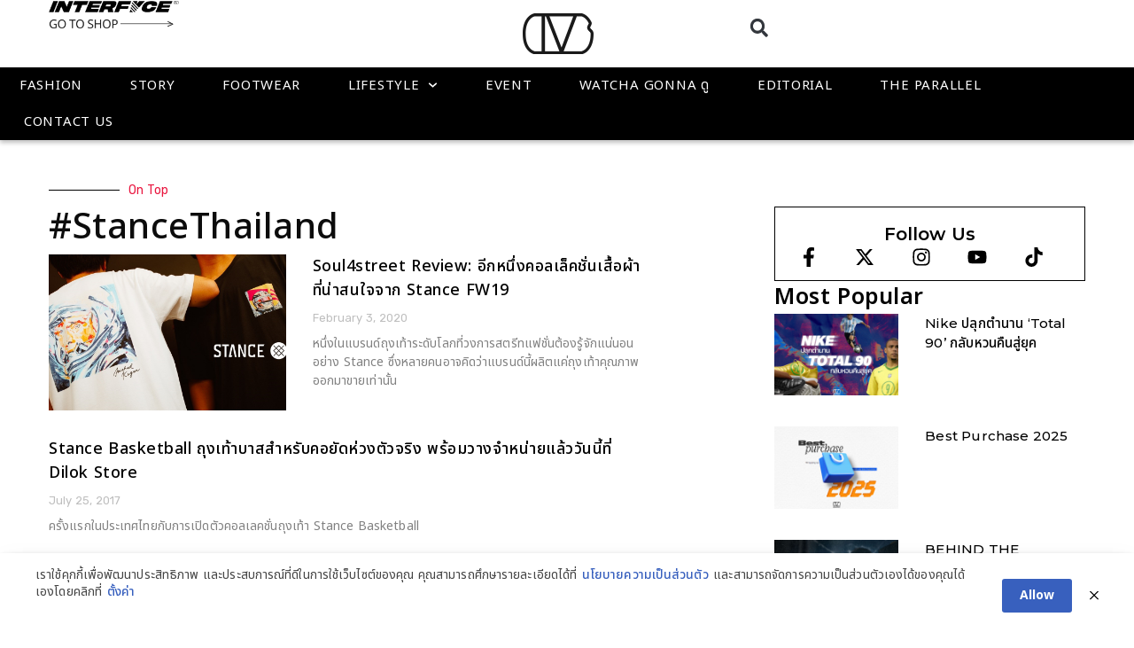

--- FILE ---
content_type: text/html; charset=UTF-8
request_url: https://www.soul4street.com/tag/stancethailand/
body_size: 23153
content:
<!DOCTYPE html>
<html lang="en-US">
<head>
<meta charset="UTF-8">
<meta name='robots' content='index, follow, max-image-preview:large, max-snippet:-1, max-video-preview:-1' />
<style>img:is([sizes="auto" i], [sizes^="auto," i]) { contain-intrinsic-size: 3000px 1500px }</style>
<meta name="viewport" content="width=device-width, initial-scale=1">
<!-- This site is optimized with the Yoast SEO plugin v24.6 - https://yoast.com/wordpress/plugins/seo/ -->
<title>#StanceThailand Archives - SOUL4STREET</title>
<meta name="description" content="แพลตฟอร์มแรกในประเทศไทยที่อัพเดทข่าวสารในวงการสตรีทแฟชั่น - ไลฟ์สไตล์ทั้งในเเละต่างประเทศ ยุคใหม่ที่นี่ก่อนใคร !!" />
<link rel="canonical" href="https://soul4street.com/tag/stancethailand/" />
<meta property="og:locale" content="en_US" />
<meta property="og:type" content="article" />
<meta property="og:title" content="#StanceThailand Archives - SOUL4STREET" />
<meta property="og:description" content="แพลตฟอร์มแรกในประเทศไทยที่อัพเดทข่าวสารในวงการสตรีทแฟชั่น - ไลฟ์สไตล์ทั้งในเเละต่างประเทศ ยุคใหม่ที่นี่ก่อนใคร !!" />
<meta property="og:url" content="https://soul4street.com/tag/stancethailand/" />
<meta property="og:site_name" content="SOUL4STREET" />
<meta name="twitter:card" content="summary_large_image" />
<meta name="twitter:site" content="@soul4street" />
<script type="application/ld+json" class="yoast-schema-graph">{"@context":"https://schema.org","@graph":[{"@type":"CollectionPage","@id":"https://soul4street.com/tag/stancethailand/","url":"https://soul4street.com/tag/stancethailand/","name":"#StanceThailand Archives - SOUL4STREET","isPartOf":{"@id":"https://soul4street.com/#website"},"primaryImageOfPage":{"@id":"https://soul4street.com/tag/stancethailand/#primaryimage"},"image":{"@id":"https://soul4street.com/tag/stancethailand/#primaryimage"},"thumbnailUrl":"https://soul4street.com/wp-content/uploads/2020/02/83845008_629007787913235_6037429132780896256_n-1.jpg","description":"แพลตฟอร์มแรกในประเทศไทยที่อัพเดทข่าวสารในวงการสตรีทแฟชั่น - ไลฟ์สไตล์ทั้งในเเละต่างประเทศ ยุคใหม่ที่นี่ก่อนใคร !!","breadcrumb":{"@id":"https://soul4street.com/tag/stancethailand/#breadcrumb"},"inLanguage":"en-US"},{"@type":"ImageObject","inLanguage":"en-US","@id":"https://soul4street.com/tag/stancethailand/#primaryimage","url":"https://soul4street.com/wp-content/uploads/2020/02/83845008_629007787913235_6037429132780896256_n-1.jpg","contentUrl":"https://soul4street.com/wp-content/uploads/2020/02/83845008_629007787913235_6037429132780896256_n-1.jpg","width":1200,"height":628},{"@type":"BreadcrumbList","@id":"https://soul4street.com/tag/stancethailand/#breadcrumb","itemListElement":[{"@type":"ListItem","position":1,"name":"Home","item":"https://soul4street.com/"},{"@type":"ListItem","position":2,"name":"#StanceThailand"}]},{"@type":"WebSite","@id":"https://soul4street.com/#website","url":"https://soul4street.com/","name":"SOUL4STREET","description":"แพลตฟอร์มแรกในประเทศไทยที่อัพเดทข่าวสารในวงการสตรีทแฟชั่น - ไลฟ์สไตล์ทั้งในเเละต่างประเทศ ยุคใหม่ที่นี่ก่อนใคร !!","publisher":{"@id":"https://soul4street.com/#organization"},"alternateName":"โซลโฟร์สตรีท","potentialAction":[{"@type":"SearchAction","target":{"@type":"EntryPoint","urlTemplate":"https://soul4street.com/?s={search_term_string}"},"query-input":{"@type":"PropertyValueSpecification","valueRequired":true,"valueName":"search_term_string"}}],"inLanguage":"en-US"},{"@type":"Organization","@id":"https://soul4street.com/#organization","name":"SOUL 4STREET CO.,LTD.","alternateName":"โซลโฟร์สตรีท จำกัด","url":"https://soul4street.com/","logo":{"@type":"ImageObject","inLanguage":"en-US","@id":"https://soul4street.com/#/schema/logo/image/","url":"https://www.soul4street.com/wp-content/uploads/2024/07/Soul4street-favicon.png","contentUrl":"https://www.soul4street.com/wp-content/uploads/2024/07/Soul4street-favicon.png","width":512,"height":512,"caption":"SOUL 4STREET CO.,LTD."},"image":{"@id":"https://soul4street.com/#/schema/logo/image/"},"sameAs":["https://www.facebook.com/soul4street","https://x.com/soul4street","https://www.instagram.com/soul4street","https://www.youtube.com/@SOUL4STREETTV","https://www.tiktok.com/@soul4street.bkk"]}]}</script>
<!-- / Yoast SEO plugin. -->
<link rel='dns-prefetch' href='//www.googletagmanager.com' />
<link href='https://fonts.gstatic.com' crossorigin rel='preconnect' />
<link href='https://fonts.googleapis.com' crossorigin rel='preconnect' />
<link rel="alternate" type="application/rss+xml" title="SOUL4STREET &raquo; Feed" href="https://soul4street.com/feed/" />
<link rel="alternate" type="application/rss+xml" title="SOUL4STREET &raquo; Comments Feed" href="https://soul4street.com/comments/feed/" />
<link rel="alternate" type="application/rss+xml" title="SOUL4STREET &raquo; #StanceThailand Tag Feed" href="https://soul4street.com/tag/stancethailand/feed/" />
<link rel='stylesheet' id='generate-fonts-css' href='//fonts.googleapis.com/css?family=Noto+Sans:regular,italic,700,700italic' media='all' />
<!-- <link rel='stylesheet' id='wp-block-library-css' href='https://soul4street.com/wp-includes/css/dist/block-library/style.min.css?ver=72c9deb60a5ecd205d4f5ab3ebed8698' media='all' /> -->
<link rel="stylesheet" type="text/css" href="//soul4street.com/wp-content/cache/wpfc-minified/chyo4yl/c7tev.css" media="all"/>
<style id='classic-theme-styles-inline-css'>
/*! This file is auto-generated */
.wp-block-button__link{color:#fff;background-color:#32373c;border-radius:9999px;box-shadow:none;text-decoration:none;padding:calc(.667em + 2px) calc(1.333em + 2px);font-size:1.125em}.wp-block-file__button{background:#32373c;color:#fff;text-decoration:none}
</style>
<style id='global-styles-inline-css'>
:root{--wp--preset--aspect-ratio--square: 1;--wp--preset--aspect-ratio--4-3: 4/3;--wp--preset--aspect-ratio--3-4: 3/4;--wp--preset--aspect-ratio--3-2: 3/2;--wp--preset--aspect-ratio--2-3: 2/3;--wp--preset--aspect-ratio--16-9: 16/9;--wp--preset--aspect-ratio--9-16: 9/16;--wp--preset--color--black: #000000;--wp--preset--color--cyan-bluish-gray: #abb8c3;--wp--preset--color--white: #ffffff;--wp--preset--color--pale-pink: #f78da7;--wp--preset--color--vivid-red: #cf2e2e;--wp--preset--color--luminous-vivid-orange: #ff6900;--wp--preset--color--luminous-vivid-amber: #fcb900;--wp--preset--color--light-green-cyan: #7bdcb5;--wp--preset--color--vivid-green-cyan: #00d084;--wp--preset--color--pale-cyan-blue: #8ed1fc;--wp--preset--color--vivid-cyan-blue: #0693e3;--wp--preset--color--vivid-purple: #9b51e0;--wp--preset--color--contrast: var(--contrast);--wp--preset--color--contrast-2: var(--contrast-2);--wp--preset--color--contrast-3: var(--contrast-3);--wp--preset--color--base: var(--base);--wp--preset--color--base-2: var(--base-2);--wp--preset--color--base-3: var(--base-3);--wp--preset--color--accent: var(--accent);--wp--preset--gradient--vivid-cyan-blue-to-vivid-purple: linear-gradient(135deg,rgba(6,147,227,1) 0%,rgb(155,81,224) 100%);--wp--preset--gradient--light-green-cyan-to-vivid-green-cyan: linear-gradient(135deg,rgb(122,220,180) 0%,rgb(0,208,130) 100%);--wp--preset--gradient--luminous-vivid-amber-to-luminous-vivid-orange: linear-gradient(135deg,rgba(252,185,0,1) 0%,rgba(255,105,0,1) 100%);--wp--preset--gradient--luminous-vivid-orange-to-vivid-red: linear-gradient(135deg,rgba(255,105,0,1) 0%,rgb(207,46,46) 100%);--wp--preset--gradient--very-light-gray-to-cyan-bluish-gray: linear-gradient(135deg,rgb(238,238,238) 0%,rgb(169,184,195) 100%);--wp--preset--gradient--cool-to-warm-spectrum: linear-gradient(135deg,rgb(74,234,220) 0%,rgb(151,120,209) 20%,rgb(207,42,186) 40%,rgb(238,44,130) 60%,rgb(251,105,98) 80%,rgb(254,248,76) 100%);--wp--preset--gradient--blush-light-purple: linear-gradient(135deg,rgb(255,206,236) 0%,rgb(152,150,240) 100%);--wp--preset--gradient--blush-bordeaux: linear-gradient(135deg,rgb(254,205,165) 0%,rgb(254,45,45) 50%,rgb(107,0,62) 100%);--wp--preset--gradient--luminous-dusk: linear-gradient(135deg,rgb(255,203,112) 0%,rgb(199,81,192) 50%,rgb(65,88,208) 100%);--wp--preset--gradient--pale-ocean: linear-gradient(135deg,rgb(255,245,203) 0%,rgb(182,227,212) 50%,rgb(51,167,181) 100%);--wp--preset--gradient--electric-grass: linear-gradient(135deg,rgb(202,248,128) 0%,rgb(113,206,126) 100%);--wp--preset--gradient--midnight: linear-gradient(135deg,rgb(2,3,129) 0%,rgb(40,116,252) 100%);--wp--preset--font-size--small: 13px;--wp--preset--font-size--medium: 20px;--wp--preset--font-size--large: 36px;--wp--preset--font-size--x-large: 42px;--wp--preset--spacing--20: 0.44rem;--wp--preset--spacing--30: 0.67rem;--wp--preset--spacing--40: 1rem;--wp--preset--spacing--50: 1.5rem;--wp--preset--spacing--60: 2.25rem;--wp--preset--spacing--70: 3.38rem;--wp--preset--spacing--80: 5.06rem;--wp--preset--shadow--natural: 6px 6px 9px rgba(0, 0, 0, 0.2);--wp--preset--shadow--deep: 12px 12px 50px rgba(0, 0, 0, 0.4);--wp--preset--shadow--sharp: 6px 6px 0px rgba(0, 0, 0, 0.2);--wp--preset--shadow--outlined: 6px 6px 0px -3px rgba(255, 255, 255, 1), 6px 6px rgba(0, 0, 0, 1);--wp--preset--shadow--crisp: 6px 6px 0px rgba(0, 0, 0, 1);}:where(.is-layout-flex){gap: 0.5em;}:where(.is-layout-grid){gap: 0.5em;}body .is-layout-flex{display: flex;}.is-layout-flex{flex-wrap: wrap;align-items: center;}.is-layout-flex > :is(*, div){margin: 0;}body .is-layout-grid{display: grid;}.is-layout-grid > :is(*, div){margin: 0;}:where(.wp-block-columns.is-layout-flex){gap: 2em;}:where(.wp-block-columns.is-layout-grid){gap: 2em;}:where(.wp-block-post-template.is-layout-flex){gap: 1.25em;}:where(.wp-block-post-template.is-layout-grid){gap: 1.25em;}.has-black-color{color: var(--wp--preset--color--black) !important;}.has-cyan-bluish-gray-color{color: var(--wp--preset--color--cyan-bluish-gray) !important;}.has-white-color{color: var(--wp--preset--color--white) !important;}.has-pale-pink-color{color: var(--wp--preset--color--pale-pink) !important;}.has-vivid-red-color{color: var(--wp--preset--color--vivid-red) !important;}.has-luminous-vivid-orange-color{color: var(--wp--preset--color--luminous-vivid-orange) !important;}.has-luminous-vivid-amber-color{color: var(--wp--preset--color--luminous-vivid-amber) !important;}.has-light-green-cyan-color{color: var(--wp--preset--color--light-green-cyan) !important;}.has-vivid-green-cyan-color{color: var(--wp--preset--color--vivid-green-cyan) !important;}.has-pale-cyan-blue-color{color: var(--wp--preset--color--pale-cyan-blue) !important;}.has-vivid-cyan-blue-color{color: var(--wp--preset--color--vivid-cyan-blue) !important;}.has-vivid-purple-color{color: var(--wp--preset--color--vivid-purple) !important;}.has-black-background-color{background-color: var(--wp--preset--color--black) !important;}.has-cyan-bluish-gray-background-color{background-color: var(--wp--preset--color--cyan-bluish-gray) !important;}.has-white-background-color{background-color: var(--wp--preset--color--white) !important;}.has-pale-pink-background-color{background-color: var(--wp--preset--color--pale-pink) !important;}.has-vivid-red-background-color{background-color: var(--wp--preset--color--vivid-red) !important;}.has-luminous-vivid-orange-background-color{background-color: var(--wp--preset--color--luminous-vivid-orange) !important;}.has-luminous-vivid-amber-background-color{background-color: var(--wp--preset--color--luminous-vivid-amber) !important;}.has-light-green-cyan-background-color{background-color: var(--wp--preset--color--light-green-cyan) !important;}.has-vivid-green-cyan-background-color{background-color: var(--wp--preset--color--vivid-green-cyan) !important;}.has-pale-cyan-blue-background-color{background-color: var(--wp--preset--color--pale-cyan-blue) !important;}.has-vivid-cyan-blue-background-color{background-color: var(--wp--preset--color--vivid-cyan-blue) !important;}.has-vivid-purple-background-color{background-color: var(--wp--preset--color--vivid-purple) !important;}.has-black-border-color{border-color: var(--wp--preset--color--black) !important;}.has-cyan-bluish-gray-border-color{border-color: var(--wp--preset--color--cyan-bluish-gray) !important;}.has-white-border-color{border-color: var(--wp--preset--color--white) !important;}.has-pale-pink-border-color{border-color: var(--wp--preset--color--pale-pink) !important;}.has-vivid-red-border-color{border-color: var(--wp--preset--color--vivid-red) !important;}.has-luminous-vivid-orange-border-color{border-color: var(--wp--preset--color--luminous-vivid-orange) !important;}.has-luminous-vivid-amber-border-color{border-color: var(--wp--preset--color--luminous-vivid-amber) !important;}.has-light-green-cyan-border-color{border-color: var(--wp--preset--color--light-green-cyan) !important;}.has-vivid-green-cyan-border-color{border-color: var(--wp--preset--color--vivid-green-cyan) !important;}.has-pale-cyan-blue-border-color{border-color: var(--wp--preset--color--pale-cyan-blue) !important;}.has-vivid-cyan-blue-border-color{border-color: var(--wp--preset--color--vivid-cyan-blue) !important;}.has-vivid-purple-border-color{border-color: var(--wp--preset--color--vivid-purple) !important;}.has-vivid-cyan-blue-to-vivid-purple-gradient-background{background: var(--wp--preset--gradient--vivid-cyan-blue-to-vivid-purple) !important;}.has-light-green-cyan-to-vivid-green-cyan-gradient-background{background: var(--wp--preset--gradient--light-green-cyan-to-vivid-green-cyan) !important;}.has-luminous-vivid-amber-to-luminous-vivid-orange-gradient-background{background: var(--wp--preset--gradient--luminous-vivid-amber-to-luminous-vivid-orange) !important;}.has-luminous-vivid-orange-to-vivid-red-gradient-background{background: var(--wp--preset--gradient--luminous-vivid-orange-to-vivid-red) !important;}.has-very-light-gray-to-cyan-bluish-gray-gradient-background{background: var(--wp--preset--gradient--very-light-gray-to-cyan-bluish-gray) !important;}.has-cool-to-warm-spectrum-gradient-background{background: var(--wp--preset--gradient--cool-to-warm-spectrum) !important;}.has-blush-light-purple-gradient-background{background: var(--wp--preset--gradient--blush-light-purple) !important;}.has-blush-bordeaux-gradient-background{background: var(--wp--preset--gradient--blush-bordeaux) !important;}.has-luminous-dusk-gradient-background{background: var(--wp--preset--gradient--luminous-dusk) !important;}.has-pale-ocean-gradient-background{background: var(--wp--preset--gradient--pale-ocean) !important;}.has-electric-grass-gradient-background{background: var(--wp--preset--gradient--electric-grass) !important;}.has-midnight-gradient-background{background: var(--wp--preset--gradient--midnight) !important;}.has-small-font-size{font-size: var(--wp--preset--font-size--small) !important;}.has-medium-font-size{font-size: var(--wp--preset--font-size--medium) !important;}.has-large-font-size{font-size: var(--wp--preset--font-size--large) !important;}.has-x-large-font-size{font-size: var(--wp--preset--font-size--x-large) !important;}
:where(.wp-block-post-template.is-layout-flex){gap: 1.25em;}:where(.wp-block-post-template.is-layout-grid){gap: 1.25em;}
:where(.wp-block-columns.is-layout-flex){gap: 2em;}:where(.wp-block-columns.is-layout-grid){gap: 2em;}
:root :where(.wp-block-pullquote){font-size: 1.5em;line-height: 1.6;}
</style>
<!-- <link rel='stylesheet' id='pdpa-thailand-public-css' href='https://soul4street.com/wp-content/plugins/pdpa-thailand/public/assets/css/pdpa-thailand-public.min.css?ver=2.0' media='all' /> -->
<!-- <link rel='stylesheet' id='generate-style-css' href='https://soul4street.com/wp-content/themes/generatepress/assets/css/main.min.css?ver=3.5.1' media='all' /> -->
<link rel="stylesheet" type="text/css" href="//soul4street.com/wp-content/cache/wpfc-minified/7ln3kpv6/c7tev.css" media="all"/>
<style id='generate-style-inline-css'>
body{background-color:#f7f8f9;color:#222222;}a{color:#000000;}a:hover, a:focus, a:active{color:#000000;}.grid-container{max-width:1170px;}.wp-block-group__inner-container{max-width:1170px;margin-left:auto;margin-right:auto;}:root{--contrast:#222222;--contrast-2:#575760;--contrast-3:#b2b2be;--base:#f0f0f0;--base-2:#f7f8f9;--base-3:#ffffff;--accent:#1e73be;}:root .has-contrast-color{color:var(--contrast);}:root .has-contrast-background-color{background-color:var(--contrast);}:root .has-contrast-2-color{color:var(--contrast-2);}:root .has-contrast-2-background-color{background-color:var(--contrast-2);}:root .has-contrast-3-color{color:var(--contrast-3);}:root .has-contrast-3-background-color{background-color:var(--contrast-3);}:root .has-base-color{color:var(--base);}:root .has-base-background-color{background-color:var(--base);}:root .has-base-2-color{color:var(--base-2);}:root .has-base-2-background-color{background-color:var(--base-2);}:root .has-base-3-color{color:var(--base-3);}:root .has-base-3-background-color{background-color:var(--base-3);}:root .has-accent-color{color:var(--accent);}:root .has-accent-background-color{background-color:var(--accent);}body, button, input, select, textarea{font-family:"Noto Sans", sans-serif;}body{line-height:1.5;}.entry-content > [class*="wp-block-"]:not(:last-child):not(.wp-block-heading){margin-bottom:1.5em;}.main-navigation .main-nav ul ul li a{font-size:14px;}.sidebar .widget, .footer-widgets .widget{font-size:17px;}h1{font-family:"Noto Sans", sans-serif;}h2{font-family:"Noto Sans", sans-serif;}h3{font-family:"Noto Sans", sans-serif;}@media (max-width:768px){h1{font-size:31px;}h2{font-size:27px;}h3{font-size:24px;}h4{font-size:22px;}h5{font-size:19px;}}.top-bar{background-color:#636363;color:#ffffff;}.top-bar a{color:#ffffff;}.top-bar a:hover{color:#303030;}.site-header{background-color:#ffffff;}.main-title a,.main-title a:hover{color:#222222;}.site-description{color:#757575;}.mobile-menu-control-wrapper .menu-toggle,.mobile-menu-control-wrapper .menu-toggle:hover,.mobile-menu-control-wrapper .menu-toggle:focus,.has-inline-mobile-toggle #site-navigation.toggled{background-color:rgba(0, 0, 0, 0.02);}.main-navigation,.main-navigation ul ul{background-color:#ffffff;}.main-navigation .main-nav ul li a, .main-navigation .menu-toggle, .main-navigation .menu-bar-items{color:#515151;}.main-navigation .main-nav ul li:not([class*="current-menu-"]):hover > a, .main-navigation .main-nav ul li:not([class*="current-menu-"]):focus > a, .main-navigation .main-nav ul li.sfHover:not([class*="current-menu-"]) > a, .main-navigation .menu-bar-item:hover > a, .main-navigation .menu-bar-item.sfHover > a{color:#7a8896;background-color:#ffffff;}button.menu-toggle:hover,button.menu-toggle:focus{color:#515151;}.main-navigation .main-nav ul li[class*="current-menu-"] > a{color:#7a8896;background-color:#ffffff;}.navigation-search input[type="search"],.navigation-search input[type="search"]:active, .navigation-search input[type="search"]:focus, .main-navigation .main-nav ul li.search-item.active > a, .main-navigation .menu-bar-items .search-item.active > a{color:#7a8896;background-color:#ffffff;}.main-navigation ul ul{background-color:#eaeaea;}.main-navigation .main-nav ul ul li a{color:#515151;}.main-navigation .main-nav ul ul li:not([class*="current-menu-"]):hover > a,.main-navigation .main-nav ul ul li:not([class*="current-menu-"]):focus > a, .main-navigation .main-nav ul ul li.sfHover:not([class*="current-menu-"]) > a{color:#7a8896;background-color:#eaeaea;}.main-navigation .main-nav ul ul li[class*="current-menu-"] > a{color:#7a8896;background-color:#eaeaea;}.separate-containers .inside-article, .separate-containers .comments-area, .separate-containers .page-header, .one-container .container, .separate-containers .paging-navigation, .inside-page-header{background-color:#ffffff;}.entry-title a{color:#222222;}.entry-title a:hover{color:#55555e;}.entry-meta{color:#595959;}.sidebar .widget{background-color:#ffffff;}.footer-widgets{background-color:#ffffff;}.footer-widgets .widget-title{color:#000000;}.site-info{color:#ffffff;background-color:#55555e;}.site-info a{color:#ffffff;}.site-info a:hover{color:#d3d3d3;}.footer-bar .widget_nav_menu .current-menu-item a{color:#d3d3d3;}input[type="text"],input[type="email"],input[type="url"],input[type="password"],input[type="search"],input[type="tel"],input[type="number"],textarea,select{color:#666666;background-color:#fafafa;border-color:#cccccc;}input[type="text"]:focus,input[type="email"]:focus,input[type="url"]:focus,input[type="password"]:focus,input[type="search"]:focus,input[type="tel"]:focus,input[type="number"]:focus,textarea:focus,select:focus{color:#666666;background-color:#ffffff;border-color:#bfbfbf;}button,html input[type="button"],input[type="reset"],input[type="submit"],a.button,a.wp-block-button__link:not(.has-background){color:#ffffff;background-color:#55555e;}button:hover,html input[type="button"]:hover,input[type="reset"]:hover,input[type="submit"]:hover,a.button:hover,button:focus,html input[type="button"]:focus,input[type="reset"]:focus,input[type="submit"]:focus,a.button:focus,a.wp-block-button__link:not(.has-background):active,a.wp-block-button__link:not(.has-background):focus,a.wp-block-button__link:not(.has-background):hover{color:#ffffff;background-color:#3f4047;}a.generate-back-to-top{background-color:rgba( 0,0,0,0.4 );color:#ffffff;}a.generate-back-to-top:hover,a.generate-back-to-top:focus{background-color:rgba( 0,0,0,0.6 );color:#ffffff;}:root{--gp-search-modal-bg-color:var(--base-3);--gp-search-modal-text-color:var(--contrast);--gp-search-modal-overlay-bg-color:rgba(0,0,0,0.2);}@media (max-width:768px){.main-navigation .menu-bar-item:hover > a, .main-navigation .menu-bar-item.sfHover > a{background:none;color:#515151;}}.nav-below-header .main-navigation .inside-navigation.grid-container, .nav-above-header .main-navigation .inside-navigation.grid-container{padding:0px 20px 0px 20px;}.site-main .wp-block-group__inner-container{padding:40px;}.separate-containers .paging-navigation{padding-top:20px;padding-bottom:20px;}.entry-content .alignwide, body:not(.no-sidebar) .entry-content .alignfull{margin-left:-40px;width:calc(100% + 80px);max-width:calc(100% + 80px);}.rtl .menu-item-has-children .dropdown-menu-toggle{padding-left:20px;}.rtl .main-navigation .main-nav ul li.menu-item-has-children > a{padding-right:20px;}@media (max-width:768px){.separate-containers .inside-article, .separate-containers .comments-area, .separate-containers .page-header, .separate-containers .paging-navigation, .one-container .site-content, .inside-page-header{padding:30px;}.site-main .wp-block-group__inner-container{padding:30px;}.inside-top-bar{padding-right:30px;padding-left:30px;}.inside-header{padding-right:30px;padding-left:30px;}.widget-area .widget{padding-top:30px;padding-right:30px;padding-bottom:30px;padding-left:30px;}.footer-widgets-container{padding-top:30px;padding-right:30px;padding-bottom:30px;padding-left:30px;}.inside-site-info{padding-right:30px;padding-left:30px;}.entry-content .alignwide, body:not(.no-sidebar) .entry-content .alignfull{margin-left:-30px;width:calc(100% + 60px);max-width:calc(100% + 60px);}.one-container .site-main .paging-navigation{margin-bottom:20px;}}/* End cached CSS */.is-right-sidebar{width:30%;}.is-left-sidebar{width:30%;}.site-content .content-area{width:70%;}@media (max-width:768px){.main-navigation .menu-toggle,.sidebar-nav-mobile:not(#sticky-placeholder){display:block;}.main-navigation ul,.gen-sidebar-nav,.main-navigation:not(.slideout-navigation):not(.toggled) .main-nav > ul,.has-inline-mobile-toggle #site-navigation .inside-navigation > *:not(.navigation-search):not(.main-nav){display:none;}.nav-align-right .inside-navigation,.nav-align-center .inside-navigation{justify-content:space-between;}.has-inline-mobile-toggle .mobile-menu-control-wrapper{display:flex;flex-wrap:wrap;}.has-inline-mobile-toggle .inside-header{flex-direction:row;text-align:left;flex-wrap:wrap;}.has-inline-mobile-toggle .header-widget,.has-inline-mobile-toggle #site-navigation{flex-basis:100%;}.nav-float-left .has-inline-mobile-toggle #site-navigation{order:10;}}
.elementor-template-full-width .site-content{display:block;}
</style>
<!-- <link rel='stylesheet' id='elementor-frontend-css' href='https://soul4street.com/wp-content/plugins/elementor/assets/css/frontend.min.css?ver=3.27.5' media='all' /> -->
<link rel="stylesheet" type="text/css" href="//soul4street.com/wp-content/cache/wpfc-minified/6onmdiww/c7tev.css" media="all"/>
<style id='elementor-frontend-inline-css'>
.elementor-kit-5{--e-global-color-primary:#000000;--e-global-color-secondary:#000000;--e-global-color-text:#000000;--e-global-color-accent:#000000;--e-global-color-1101d6f:#E9163F;--e-global-color-a0fcea2:#FFFFFF;--e-global-color-aa1ef22:#f7f7f7;--e-global-color-0b9f85d:#BEBEBE;--e-global-color-574f5ba:#818181;--e-global-typography-primary-font-family:"Noto Sans Thai";--e-global-typography-primary-font-size:20px;--e-global-typography-primary-font-weight:600;--e-global-typography-primary-line-height:1.5em;--e-global-typography-primary-letter-spacing:0.5px;--e-global-typography-secondary-font-family:"Noto Sans Thai";--e-global-typography-secondary-font-size:18px;--e-global-typography-secondary-font-weight:400;--e-global-typography-secondary-line-height:1.5em;--e-global-typography-secondary-letter-spacing:0.5px;--e-global-typography-text-font-family:"Noto Sans Thai";--e-global-typography-text-font-size:16px;--e-global-typography-text-font-weight:400;--e-global-typography-text-line-height:1.5em;--e-global-typography-text-letter-spacing:0.5px;--e-global-typography-accent-font-family:"Noto Sans Thai";--e-global-typography-accent-font-size:14px;--e-global-typography-accent-font-weight:500;--e-global-typography-accent-line-height:1.5em;--e-global-typography-accent-letter-spacing:0.5px;background-color:#FFFFFF;color:var( --e-global-color-primary );font-family:"Noto Sans Thai", Noto Sans Thai;font-size:17px;font-weight:400;text-transform:none;font-style:normal;text-decoration:none;line-height:1.9em;letter-spacing:0.1px;word-spacing:0.5px;}.elementor-kit-5 e-page-transition{background-color:#FFBC7D;}.elementor-kit-5 p{margin-bottom:2em;}.elementor-kit-5 h1{font-family:"Noto Sans Thai", Noto Sans Thai;font-size:30px;font-weight:600;}.elementor-kit-5 h2{font-family:"Noto Sans Thai", Noto Sans Thai;font-size:25px;font-weight:600;line-height:1.5em;}.elementor-kit-5 h3{font-family:"Noto Sans Thai", Noto Sans Thai;font-size:22px;font-weight:600;line-height:1.5em;}.elementor-kit-5 h4{font-family:"Noto Sans Thai", Noto Sans Thai;font-size:20px;font-weight:600;line-height:1.5em;}.elementor-kit-5 h5{font-family:"Noto Sans Thai", Noto Sans Thai;font-size:18px;font-weight:600;line-height:1.5em;}.elementor-kit-5 h6{font-family:"Noto Sans Thai", Noto Sans Thai;font-size:18px;font-weight:600;line-height:1.5em;}.elementor-section.elementor-section-boxed > .elementor-container{max-width:1170px;}.e-con{--container-max-width:1170px;--container-default-padding-top:0px;--container-default-padding-right:0px;--container-default-padding-bottom:0px;--container-default-padding-left:0px;}.elementor-widget:not(:last-child){margin-block-end:30px;}.elementor-element{--widgets-spacing:30px 30px;--widgets-spacing-row:30px;--widgets-spacing-column:30px;}{}h1.entry-title{display:var(--page-title-display);}@media(max-width:1024px){.elementor-section.elementor-section-boxed > .elementor-container{max-width:1024px;}.e-con{--container-max-width:1024px;}}@media(max-width:767px){.elementor-section.elementor-section-boxed > .elementor-container{max-width:767px;}.e-con{--container-max-width:767px;--container-default-padding-top:0px;--container-default-padding-right:0px;--container-default-padding-bottom:0px;--container-default-padding-left:0px;}}/* Start custom CSS */.elementor-woofilters ul.wpfColorsRow {
margin-left: 5px;
}
@media screen and (max-width:767px) {
.col_p_list #product_list a.button{
display:none !important;
}
}/* End custom CSS */
.elementor-179783 .elementor-element.elementor-element-7ef1e82{--display:flex;--flex-direction:row;--container-widget-width:initial;--container-widget-height:100%;--container-widget-flex-grow:1;--container-widget-align-self:stretch;--flex-wrap-mobile:wrap;--gap:0px 0px;--row-gap:0px;--column-gap:0px;box-shadow:0px 0px 10px 0px rgba(0, 0, 0, 0.15);}.elementor-179783 .elementor-element.elementor-element-7ef1e82:not(.elementor-motion-effects-element-type-background), .elementor-179783 .elementor-element.elementor-element-7ef1e82 > .elementor-motion-effects-container > .elementor-motion-effects-layer{background-color:var( --e-global-color-a0fcea2 );}.elementor-179783 .elementor-element.elementor-element-3ca94a1{--display:flex;--flex-direction:column;--container-widget-width:100%;--container-widget-height:initial;--container-widget-flex-grow:0;--container-widget-align-self:initial;--flex-wrap-mobile:wrap;}.elementor-179783 .elementor-element.elementor-element-3ca94a1.e-con{--flex-grow:0;--flex-shrink:0;}.elementor-179783 .elementor-element.elementor-element-fc46197{--display:flex;}.elementor-179783 .elementor-element.elementor-element-9e4e258{width:auto;max-width:auto;}.elementor-179783 .elementor-element.elementor-element-9e4e258 .elementor-search-form{text-align:center;}.elementor-179783 .elementor-element.elementor-element-9e4e258 .elementor-search-form__toggle{--e-search-form-toggle-size:27px;--e-search-form-toggle-background-color:#02010100;--e-search-form-toggle-icon-size:calc(75em / 100);}.elementor-179783 .elementor-element.elementor-element-9e4e258.elementor-search-form--skin-full_screen .elementor-search-form__container{background-color:var( --e-global-color-primary );}.elementor-179783 .elementor-element.elementor-element-9e4e258 input[type="search"].elementor-search-form__input{font-family:"Montserrat", Noto Sans Thai;font-size:18px;font-weight:300;}.elementor-179783 .elementor-element.elementor-element-9e4e258:not(.elementor-search-form--skin-full_screen) .elementor-search-form__container{border-radius:3px;}.elementor-179783 .elementor-element.elementor-element-9e4e258.elementor-search-form--skin-full_screen input[type="search"].elementor-search-form__input{border-radius:3px;}.elementor-179783 .elementor-element.elementor-element-268ceb7{--display:flex;--flex-direction:column;--container-widget-width:100%;--container-widget-height:initial;--container-widget-flex-grow:0;--container-widget-align-self:initial;--flex-wrap-mobile:wrap;border-style:none;--border-style:none;}.elementor-179783 .elementor-element.elementor-element-fb10451 .elementor-menu-toggle{margin-right:auto;background-color:var( --e-global-color-a0fcea2 );}.elementor-179783 .elementor-element.elementor-element-fb10451 .elementor-nav-menu--dropdown a, .elementor-179783 .elementor-element.elementor-element-fb10451 .elementor-menu-toggle{color:var( --e-global-color-primary );}.elementor-179783 .elementor-element.elementor-element-fb10451 .elementor-nav-menu--dropdown{background-color:var( --e-global-color-a0fcea2 );border-style:none;}.elementor-179783 .elementor-element.elementor-element-fb10451 .elementor-nav-menu--dropdown a:hover,
.elementor-179783 .elementor-element.elementor-element-fb10451 .elementor-nav-menu--dropdown a.elementor-item-active,
.elementor-179783 .elementor-element.elementor-element-fb10451 .elementor-nav-menu--dropdown a.highlighted,
.elementor-179783 .elementor-element.elementor-element-fb10451 .elementor-menu-toggle:hover{color:var( --e-global-color-primary );}.elementor-179783 .elementor-element.elementor-element-fb10451 .elementor-nav-menu--dropdown a:hover,
.elementor-179783 .elementor-element.elementor-element-fb10451 .elementor-nav-menu--dropdown a.elementor-item-active,
.elementor-179783 .elementor-element.elementor-element-fb10451 .elementor-nav-menu--dropdown a.highlighted{background-color:#FFFFFF;}.elementor-179783 .elementor-element.elementor-element-fb10451 .elementor-nav-menu--dropdown a.elementor-item-active{color:var( --e-global-color-a0fcea2 );background-color:var( --e-global-color-primary );}.elementor-179783 .elementor-element.elementor-element-fb10451 .elementor-nav-menu--dropdown .elementor-item, .elementor-179783 .elementor-element.elementor-element-fb10451 .elementor-nav-menu--dropdown  .elementor-sub-item{font-family:"Noto Sans Thai", Noto Sans Thai;font-size:18px;font-weight:400;text-transform:none;font-style:normal;text-decoration:none;letter-spacing:0.5px;}.elementor-179783 .elementor-element.elementor-element-fb10451 .elementor-nav-menu--main .elementor-nav-menu--dropdown, .elementor-179783 .elementor-element.elementor-element-fb10451 .elementor-nav-menu__container.elementor-nav-menu--dropdown{box-shadow:0px 8px 8px 0px rgba(0, 0, 0, 0.15);}.elementor-179783 .elementor-element.elementor-element-fb10451 .elementor-nav-menu--dropdown li:not(:last-child){border-style:solid;border-color:#F6F6F6;border-bottom-width:1px;}.elementor-179783 .elementor-element.elementor-element-fb10451 .elementor-menu-toggle:hover{background-color:var( --e-global-color-primary );}.elementor-179783 .elementor-element.elementor-element-421187b{--display:flex;--min-height:115px;--flex-direction:column;--container-widget-width:100%;--container-widget-height:initial;--container-widget-flex-grow:0;--container-widget-align-self:initial;--flex-wrap-mobile:wrap;--gap:0px 0px;--row-gap:0px;--column-gap:0px;--margin-top:0px;--margin-bottom:0px;--margin-left:0px;--margin-right:0px;--padding-top:0px;--padding-bottom:0px;--padding-left:0px;--padding-right:0px;}.elementor-179783 .elementor-element.elementor-element-7793fc4{--display:flex;--flex-direction:row;--container-widget-width:initial;--container-widget-height:100%;--container-widget-flex-grow:1;--container-widget-align-self:stretch;--flex-wrap-mobile:wrap;}.elementor-179783 .elementor-element.elementor-element-7793fc4:not(.elementor-motion-effects-element-type-background), .elementor-179783 .elementor-element.elementor-element-7793fc4 > .elementor-motion-effects-container > .elementor-motion-effects-layer{background-color:var( --e-global-color-a0fcea2 );}.elementor-179783 .elementor-element.elementor-element-ab155dd{--display:flex;--min-height:70px;--justify-content:center;--margin-top:0px;--margin-bottom:0px;--margin-left:0px;--margin-right:0px;--padding-top:0px;--padding-bottom:0px;--padding-left:0px;--padding-right:0px;}.elementor-179783 .elementor-element.elementor-element-10123d9{text-align:left;}.elementor-179783 .elementor-element.elementor-element-10123d9 img{width:39%;max-width:39%;}.elementor-179783 .elementor-element.elementor-element-843192a{--display:flex;--min-height:70px;--justify-content:center;--margin-top:0px;--margin-bottom:0px;--margin-left:0px;--margin-right:0px;--padding-top:15px;--padding-bottom:15px;--padding-left:15px;--padding-right:15px;}.elementor-179783 .elementor-element.elementor-element-e9e7ea2 img{width:80px;max-width:80px;}.elementor-179783 .elementor-element.elementor-element-5f66866{--display:flex;--min-height:70px;--flex-direction:row;--container-widget-width:calc( ( 1 - var( --container-widget-flex-grow ) ) * 100% );--container-widget-height:100%;--container-widget-flex-grow:1;--container-widget-align-self:stretch;--flex-wrap-mobile:wrap;--justify-content:flex-end;--align-items:center;--margin-top:0px;--margin-bottom:0px;--margin-left:0px;--margin-right:0px;--padding-top:15px;--padding-bottom:15px;--padding-left:15px;--padding-right:15px;}.elementor-179783 .elementor-element.elementor-element-6c1e592{width:auto;max-width:auto;}.elementor-179783 .elementor-element.elementor-element-6c1e592 .elementor-search-form{text-align:center;}.elementor-179783 .elementor-element.elementor-element-6c1e592 .elementor-search-form__toggle{--e-search-form-toggle-size:27px;--e-search-form-toggle-background-color:#02010100;--e-search-form-toggle-icon-size:calc(75em / 100);}.elementor-179783 .elementor-element.elementor-element-6c1e592 input[type="search"].elementor-search-form__input{font-family:"Montserrat", Noto Sans Thai;font-size:18px;font-weight:300;}.elementor-179783 .elementor-element.elementor-element-6c1e592:not(.elementor-search-form--skin-full_screen) .elementor-search-form__container{border-radius:3px;}.elementor-179783 .elementor-element.elementor-element-6c1e592.elementor-search-form--skin-full_screen input[type="search"].elementor-search-form__input{border-radius:3px;}.elementor-179783 .elementor-element.elementor-element-1bc6d03{--display:flex;--min-height:45px;--flex-direction:row;--container-widget-width:calc( ( 1 - var( --container-widget-flex-grow ) ) * 100% );--container-widget-height:100%;--container-widget-flex-grow:1;--container-widget-align-self:stretch;--flex-wrap-mobile:wrap;--justify-content:center;--align-items:center;--gap:0px 0px;--row-gap:0px;--column-gap:0px;box-shadow:0px 3px 5px 0px rgba(0, 0, 0, 0.25);--margin-top:0px;--margin-bottom:0px;--margin-left:0px;--margin-right:0px;--padding-top:0px;--padding-bottom:0px;--padding-left:0px;--padding-right:0px;--z-index:10;}.elementor-179783 .elementor-element.elementor-element-1bc6d03:not(.elementor-motion-effects-element-type-background), .elementor-179783 .elementor-element.elementor-element-1bc6d03 > .elementor-motion-effects-container > .elementor-motion-effects-layer{background-color:#000000;}.elementor-179783 .elementor-element.elementor-element-a5fed85 > .elementor-widget-container{margin:0px 0px 0px 0px;padding:0px 0px 0px 0px;}.elementor-179783 .elementor-element.elementor-element-a5fed85 .elementor-nav-menu .elementor-item{font-family:"Noto Sans Thai", Noto Sans Thai;font-size:15px;font-weight:400;text-transform:uppercase;font-style:normal;text-decoration:none;line-height:1em;letter-spacing:0.7px;}.elementor-179783 .elementor-element.elementor-element-a5fed85 .elementor-nav-menu--main .elementor-item{color:#FFFFFF;fill:#FFFFFF;padding-left:22px;padding-right:22px;}.elementor-179783 .elementor-element.elementor-element-a5fed85 .elementor-nav-menu--main .elementor-item:hover,
.elementor-179783 .elementor-element.elementor-element-a5fed85 .elementor-nav-menu--main .elementor-item.elementor-item-active,
.elementor-179783 .elementor-element.elementor-element-a5fed85 .elementor-nav-menu--main .elementor-item.highlighted,
.elementor-179783 .elementor-element.elementor-element-a5fed85 .elementor-nav-menu--main .elementor-item:focus{color:#FFFFFF;fill:#FFFFFF;}.elementor-179783 .elementor-element.elementor-element-a5fed85 .elementor-nav-menu--main .elementor-item.elementor-item-active{color:var( --e-global-color-a0fcea2 );}.elementor-179783 .elementor-element.elementor-element-a5fed85{--e-nav-menu-horizontal-menu-item-margin:calc( 10px / 2 );}.elementor-179783 .elementor-element.elementor-element-a5fed85 .elementor-nav-menu--main:not(.elementor-nav-menu--layout-horizontal) .elementor-nav-menu > li:not(:last-child){margin-bottom:10px;}.elementor-179783 .elementor-element.elementor-element-a5fed85 .elementor-nav-menu--dropdown a, .elementor-179783 .elementor-element.elementor-element-a5fed85 .elementor-menu-toggle{color:#FFFFFF;}.elementor-179783 .elementor-element.elementor-element-a5fed85 .elementor-nav-menu--dropdown{background-color:#000000;border-radius:0px 0px 0px 0px;}.elementor-179783 .elementor-element.elementor-element-a5fed85 .elementor-nav-menu--dropdown a:hover,
.elementor-179783 .elementor-element.elementor-element-a5fed85 .elementor-nav-menu--dropdown a.elementor-item-active,
.elementor-179783 .elementor-element.elementor-element-a5fed85 .elementor-nav-menu--dropdown a.highlighted,
.elementor-179783 .elementor-element.elementor-element-a5fed85 .elementor-menu-toggle:hover{color:var( --e-global-color-a0fcea2 );}.elementor-179783 .elementor-element.elementor-element-a5fed85 .elementor-nav-menu--dropdown a:hover,
.elementor-179783 .elementor-element.elementor-element-a5fed85 .elementor-nav-menu--dropdown a.elementor-item-active,
.elementor-179783 .elementor-element.elementor-element-a5fed85 .elementor-nav-menu--dropdown a.highlighted{background-color:#1E1E1E;}.elementor-179783 .elementor-element.elementor-element-a5fed85 .elementor-nav-menu--dropdown a.elementor-item-active{color:var( --e-global-color-a0fcea2 );background-color:#000000;}.elementor-179783 .elementor-element.elementor-element-a5fed85 .elementor-nav-menu--dropdown .elementor-item, .elementor-179783 .elementor-element.elementor-element-a5fed85 .elementor-nav-menu--dropdown  .elementor-sub-item{font-family:"Noto Sans Thai", Noto Sans Thai;font-size:15px;font-weight:400;text-transform:uppercase;font-style:normal;text-decoration:none;letter-spacing:0.3px;}.elementor-179783 .elementor-element.elementor-element-a5fed85 .elementor-nav-menu--dropdown li:first-child a{border-top-left-radius:0px;border-top-right-radius:0px;}.elementor-179783 .elementor-element.elementor-element-a5fed85 .elementor-nav-menu--dropdown li:last-child a{border-bottom-right-radius:0px;border-bottom-left-radius:0px;}.elementor-179783 .elementor-element.elementor-element-a5fed85 .elementor-nav-menu--dropdown a{padding-left:15px;padding-right:15px;padding-top:10px;padding-bottom:10px;}.elementor-theme-builder-content-area{height:400px;}.elementor-location-header:before, .elementor-location-footer:before{content:"";display:table;clear:both;}@media(max-width:1024px){.elementor-179783 .elementor-element.elementor-element-7ef1e82{--min-height:80px;--justify-content:center;--gap:0px 0px;--row-gap:0px;--column-gap:0px;}.elementor-179783 .elementor-element.elementor-element-3ca94a1{--justify-content:center;}.elementor-179783 .elementor-element.elementor-element-07ce95a img{width:70px;}.elementor-179783 .elementor-element.elementor-element-fc46197{--flex-direction:row;--container-widget-width:calc( ( 1 - var( --container-widget-flex-grow ) ) * 100% );--container-widget-height:100%;--container-widget-flex-grow:1;--container-widget-align-self:stretch;--flex-wrap-mobile:wrap;--justify-content:flex-end;--align-items:center;--gap:30px 30px;--row-gap:30px;--column-gap:30px;}.elementor-179783 .elementor-element.elementor-element-268ceb7{--flex-direction:row;--container-widget-width:calc( ( 1 - var( --container-widget-flex-grow ) ) * 100% );--container-widget-height:100%;--container-widget-flex-grow:1;--container-widget-align-self:stretch;--flex-wrap-mobile:wrap;--justify-content:center;--align-items:center;}.elementor-179783 .elementor-element.elementor-element-ab155dd{--min-height:10px;--padding-top:0px;--padding-bottom:0px;--padding-left:0px;--padding-right:0px;}.elementor-179783 .elementor-element.elementor-element-843192a{--padding-top:15px;--padding-bottom:15px;--padding-left:15px;--padding-right:15px;}.elementor-179783 .elementor-element.elementor-element-5f66866{--padding-top:15px;--padding-bottom:15px;--padding-left:15px;--padding-right:15px;}.elementor-179783 .elementor-element.elementor-element-6c1e592 > .elementor-widget-container{margin:0px 0px 0px 0px;padding:5px 5px 5px 5px;}.elementor-179783 .elementor-element.elementor-element-1bc6d03{--padding-top:0px;--padding-bottom:0px;--padding-left:0px;--padding-right:0px;}.elementor-179783 .elementor-element.elementor-element-a5fed85 .elementor-nav-menu .elementor-item{font-size:13px;}.elementor-179783 .elementor-element.elementor-element-a5fed85 .elementor-nav-menu--main .elementor-item{padding-left:5px;padding-right:5px;}.elementor-179783 .elementor-element.elementor-element-a5fed85 .elementor-nav-menu--dropdown a{padding-top:10px;padding-bottom:10px;}.elementor-179783 .elementor-element.elementor-element-a5fed85 .elementor-nav-menu--main > .elementor-nav-menu > li > .elementor-nav-menu--dropdown, .elementor-179783 .elementor-element.elementor-element-a5fed85 .elementor-nav-menu__container.elementor-nav-menu--dropdown{margin-top:0px !important;}}@media(max-width:767px){.elementor-179783 .elementor-element.elementor-element-7ef1e82{--min-height:70px;--justify-content:flex-start;--gap:0px 0px;--row-gap:0px;--column-gap:0px;--flex-wrap:nowrap;--margin-top:0px;--margin-bottom:0px;--margin-left:0px;--margin-right:0px;--padding-top:0px;--padding-bottom:0px;--padding-left:0px;--padding-right:0px;--z-index:1000;}.elementor-179783 .elementor-element.elementor-element-7ef1e82.e-con{--align-self:flex-start;--order:-99999 /* order start hack */;--flex-grow:1;--flex-shrink:0;}.elementor-179783 .elementor-element.elementor-element-3ca94a1{--width:85px;--justify-content:center;--margin-top:0px;--margin-bottom:0px;--margin-left:0px;--margin-right:0px;--padding-top:10px;--padding-bottom:10px;--padding-left:15px;--padding-right:15px;}.elementor-179783 .elementor-element.elementor-element-fc46197{--width:100%;--flex-direction:row;--container-widget-width:calc( ( 1 - var( --container-widget-flex-grow ) ) * 100% );--container-widget-height:100%;--container-widget-flex-grow:1;--container-widget-align-self:stretch;--flex-wrap-mobile:wrap;--justify-content:flex-end;--align-items:center;--gap:5px 5px;--row-gap:5px;--column-gap:5px;--margin-top:0px;--margin-bottom:0px;--margin-left:0px;--margin-right:0px;--padding-top:0px;--padding-bottom:0px;--padding-left:15px;--padding-right:0px;}.elementor-179783 .elementor-element.elementor-element-9e4e258 > .elementor-widget-container{margin:0px 0px 0px 0px;padding:5px 5px 5px 5px;}.elementor-179783 .elementor-element.elementor-element-268ceb7{--width:120px;--min-height:0px;--flex-direction:row;--container-widget-width:calc( ( 1 - var( --container-widget-flex-grow ) ) * 100% );--container-widget-height:100%;--container-widget-flex-grow:1;--container-widget-align-self:stretch;--flex-wrap-mobile:wrap;--justify-content:center;--align-items:center;--gap:0px 0px;--row-gap:0px;--column-gap:0px;--flex-wrap:nowrap;--margin-top:0px;--margin-bottom:0px;--margin-left:0px;--margin-right:0px;--padding-top:0px;--padding-bottom:0px;--padding-left:0px;--padding-right:0px;}.elementor-179783 .elementor-element.elementor-element-fb10451 .elementor-nav-menu--dropdown .elementor-item, .elementor-179783 .elementor-element.elementor-element-fb10451 .elementor-nav-menu--dropdown  .elementor-sub-item{font-size:15px;letter-spacing:0.5px;}.elementor-179783 .elementor-element.elementor-element-fb10451 .elementor-nav-menu--dropdown{border-radius:0px 0px 0px 0px;}.elementor-179783 .elementor-element.elementor-element-fb10451 .elementor-nav-menu--dropdown li:first-child a{border-top-left-radius:0px;border-top-right-radius:0px;}.elementor-179783 .elementor-element.elementor-element-fb10451 .elementor-nav-menu--dropdown li:last-child a{border-bottom-right-radius:0px;border-bottom-left-radius:0px;}.elementor-179783 .elementor-element.elementor-element-fb10451 .elementor-nav-menu--dropdown a{padding-top:12px;padding-bottom:12px;}.elementor-179783 .elementor-element.elementor-element-fb10451 .elementor-nav-menu--main > .elementor-nav-menu > li > .elementor-nav-menu--dropdown, .elementor-179783 .elementor-element.elementor-element-fb10451 .elementor-nav-menu__container.elementor-nav-menu--dropdown{margin-top:18px !important;}.elementor-179783 .elementor-element.elementor-element-e9e7ea2{text-align:left;}.elementor-179783 .elementor-element.elementor-element-6c1e592 > .elementor-widget-container{margin:0px 5px 0px 0px;}.elementor-179783 .elementor-element.elementor-element-1bc6d03{--justify-content:flex-end;--padding-top:0px;--padding-bottom:0px;--padding-left:20px;--padding-right:20px;}.elementor-179783 .elementor-element.elementor-element-a5fed85 .elementor-nav-menu .elementor-item{font-size:16px;}.elementor-179783 .elementor-element.elementor-element-a5fed85 .elementor-nav-menu--dropdown a{padding-left:30px;padding-right:30px;padding-top:20px;padding-bottom:20px;}.elementor-179783 .elementor-element.elementor-element-a5fed85 .elementor-nav-menu--main > .elementor-nav-menu > li > .elementor-nav-menu--dropdown, .elementor-179783 .elementor-element.elementor-element-a5fed85 .elementor-nav-menu__container.elementor-nav-menu--dropdown{margin-top:-10px !important;}}@media(min-width:768px){.elementor-179783 .elementor-element.elementor-element-3ca94a1{--width:33.3333%;}.elementor-179783 .elementor-element.elementor-element-268ceb7{--width:66.6666%;}}@media(max-width:1024px) and (min-width:768px){.elementor-179783 .elementor-element.elementor-element-3ca94a1{--width:120px;}.elementor-179783 .elementor-element.elementor-element-fc46197{--width:100%;}.elementor-179783 .elementor-element.elementor-element-268ceb7{--width:120px;}}
.elementor-180584 .elementor-element.elementor-element-bee249a{--display:flex;--flex-direction:row;--container-widget-width:calc( ( 1 - var( --container-widget-flex-grow ) ) * 100% );--container-widget-height:100%;--container-widget-flex-grow:1;--container-widget-align-self:stretch;--flex-wrap-mobile:wrap;--justify-content:space-between;--align-items:flex-start;--gap:60px 60px;--row-gap:60px;--column-gap:60px;box-shadow:0px 0px 10px 0px rgba(0, 0, 0, 0.15);--margin-top:120px;--margin-bottom:0px;--margin-left:0px;--margin-right:0px;--padding-top:90px;--padding-bottom:90px;--padding-left:0px;--padding-right:0px;}.elementor-180584 .elementor-element.elementor-element-cbd3ab1{--display:flex;}.elementor-180584 .elementor-element.elementor-element-12aa4df{text-align:center;}.elementor-180584 .elementor-element.elementor-element-12aa4df img{width:50%;}.elementor-180584 .elementor-element.elementor-element-148c1c3{--display:flex;}.elementor-180584 .elementor-element.elementor-element-3941494 .elementor-nav-menu .elementor-item{font-family:"Noto Sans Thai", Noto Sans Thai;font-size:16px;font-weight:400;text-transform:uppercase;line-height:1em;}.elementor-180584 .elementor-element.elementor-element-3941494 .elementor-nav-menu--main .elementor-item{padding-left:15px;padding-right:15px;padding-top:10px;padding-bottom:10px;}.elementor-180584 .elementor-element.elementor-element-3941494{--e-nav-menu-horizontal-menu-item-margin:calc( 15px / 2 );}.elementor-180584 .elementor-element.elementor-element-3941494 .elementor-nav-menu--main:not(.elementor-nav-menu--layout-horizontal) .elementor-nav-menu > li:not(:last-child){margin-bottom:15px;}.elementor-180584 .elementor-element.elementor-element-c316b6b{--display:flex;}.elementor-180584 .elementor-element.elementor-element-1131ae3{--display:flex;--gap:15px 15px;--row-gap:15px;--column-gap:15px;}.elementor-180584 .elementor-element.elementor-element-b623561{text-align:left;}.elementor-180584 .elementor-element.elementor-element-b623561 img{width:60%;max-width:60%;}.elementor-180584 .elementor-element.elementor-element-3f172ed{--display:flex;--gap:15px 15px;--row-gap:15px;--column-gap:15px;}.elementor-180584 .elementor-element.elementor-element-aa11191 .elementor-heading-title{font-family:"Noto Sans Thai", Noto Sans Thai;font-size:16px;font-weight:400;line-height:1em;}.elementor-180584 .elementor-element.elementor-element-de0cec9 .elementor-icon-list-item:hover .elementor-icon-list-icon i{color:var( --e-global-color-primary );}.elementor-180584 .elementor-element.elementor-element-de0cec9 .elementor-icon-list-item:hover .elementor-icon-list-icon svg{fill:var( --e-global-color-primary );}.elementor-180584 .elementor-element.elementor-element-de0cec9 .elementor-icon-list-icon i{transition:color 0.3s;}.elementor-180584 .elementor-element.elementor-element-de0cec9 .elementor-icon-list-icon svg{transition:fill 0.3s;}.elementor-180584 .elementor-element.elementor-element-de0cec9{--e-icon-list-icon-size:25px;--icon-vertical-align:center;--icon-vertical-offset:0px;}.elementor-180584 .elementor-element.elementor-element-de0cec9 .elementor-icon-list-icon{padding-right:0px;}.elementor-180584 .elementor-element.elementor-element-de0cec9 .elementor-icon-list-text{transition:color 0.3s;}.elementor-180584 .elementor-element.elementor-element-d6c2054{--display:flex;--flex-direction:row;--container-widget-width:calc( ( 1 - var( --container-widget-flex-grow ) ) * 100% );--container-widget-height:100%;--container-widget-flex-grow:1;--container-widget-align-self:stretch;--flex-wrap-mobile:wrap;--justify-content:center;--align-items:center;--gap:15px 15px;--row-gap:15px;--column-gap:15px;--flex-wrap:nowrap;--padding-top:10px;--padding-bottom:10px;--padding-left:10px;--padding-right:10px;}.elementor-180584 .elementor-element.elementor-element-d6c2054:not(.elementor-motion-effects-element-type-background), .elementor-180584 .elementor-element.elementor-element-d6c2054 > .elementor-motion-effects-container > .elementor-motion-effects-layer{background-color:var( --e-global-color-primary );}.elementor-180584 .elementor-element.elementor-element-a8d96ad .elementor-heading-title{font-family:"Noto Sans Thai", Noto Sans Thai;font-size:13px;font-weight:400;line-height:1.5em;color:var( --e-global-color-a0fcea2 );}.elementor-theme-builder-content-area{height:400px;}.elementor-location-header:before, .elementor-location-footer:before{content:"";display:table;clear:both;}@media(max-width:1024px){.elementor-180584 .elementor-element.elementor-element-bee249a{--gap:30px 30px;--row-gap:30px;--column-gap:30px;--padding-top:60px;--padding-bottom:60px;--padding-left:0px;--padding-right:0px;}.elementor-180584 .elementor-element.elementor-element-12aa4df{text-align:center;}.elementor-180584 .elementor-element.elementor-element-12aa4df img{width:50%;}.elementor-180584 .elementor-element.elementor-element-3941494 .elementor-nav-menu--main .elementor-item{padding-left:15px;padding-right:15px;padding-top:10px;padding-bottom:10px;}.elementor-180584 .elementor-element.elementor-element-3941494{--e-nav-menu-horizontal-menu-item-margin:calc( 0px / 2 );}.elementor-180584 .elementor-element.elementor-element-3941494 .elementor-nav-menu--main:not(.elementor-nav-menu--layout-horizontal) .elementor-nav-menu > li:not(:last-child){margin-bottom:0px;}.elementor-180584 .elementor-element.elementor-element-3941494 .elementor-nav-menu--dropdown a{padding-left:0px;padding-right:0px;padding-top:5px;padding-bottom:5px;}.elementor-180584 .elementor-element.elementor-element-3941494 .elementor-nav-menu--main > .elementor-nav-menu > li > .elementor-nav-menu--dropdown, .elementor-180584 .elementor-element.elementor-element-3941494 .elementor-nav-menu__container.elementor-nav-menu--dropdown{margin-top:0px !important;}.elementor-180584 .elementor-element.elementor-element-de0cec9 .elementor-icon-list-items:not(.elementor-inline-items) .elementor-icon-list-item:not(:last-child){padding-bottom:calc(5px/2);}.elementor-180584 .elementor-element.elementor-element-de0cec9 .elementor-icon-list-items:not(.elementor-inline-items) .elementor-icon-list-item:not(:first-child){margin-top:calc(5px/2);}.elementor-180584 .elementor-element.elementor-element-de0cec9 .elementor-icon-list-items.elementor-inline-items .elementor-icon-list-item{margin-right:calc(5px/2);margin-left:calc(5px/2);}.elementor-180584 .elementor-element.elementor-element-de0cec9 .elementor-icon-list-items.elementor-inline-items{margin-right:calc(-5px/2);margin-left:calc(-5px/2);}body.rtl .elementor-180584 .elementor-element.elementor-element-de0cec9 .elementor-icon-list-items.elementor-inline-items .elementor-icon-list-item:after{left:calc(-5px/2);}body:not(.rtl) .elementor-180584 .elementor-element.elementor-element-de0cec9 .elementor-icon-list-items.elementor-inline-items .elementor-icon-list-item:after{right:calc(-5px/2);}.elementor-180584 .elementor-element.elementor-element-de0cec9{--icon-vertical-align:center;}}@media(max-width:767px){.elementor-180584 .elementor-element.elementor-element-bee249a{--gap:45px 30px;--row-gap:45px;--column-gap:30px;--padding-top:45px;--padding-bottom:45px;--padding-left:15px;--padding-right:15px;}.elementor-180584 .elementor-element.elementor-element-12aa4df{text-align:center;}.elementor-180584 .elementor-element.elementor-element-12aa4df img{width:50%;}.elementor-180584 .elementor-element.elementor-element-3941494 .elementor-nav-menu--main .elementor-item{padding-left:10px;padding-right:10px;padding-top:10px;padding-bottom:10px;}.elementor-180584 .elementor-element.elementor-element-3941494{--e-nav-menu-horizontal-menu-item-margin:calc( 15px / 2 );}.elementor-180584 .elementor-element.elementor-element-3941494 .elementor-nav-menu--main:not(.elementor-nav-menu--layout-horizontal) .elementor-nav-menu > li:not(:last-child){margin-bottom:15px;}.elementor-180584 .elementor-element.elementor-element-1131ae3{--align-items:center;--container-widget-width:calc( ( 1 - var( --container-widget-flex-grow ) ) * 100% );}.elementor-180584 .elementor-element.elementor-element-b623561{text-align:center;}.elementor-180584 .elementor-element.elementor-element-3f172ed{--align-items:center;--container-widget-width:calc( ( 1 - var( --container-widget-flex-grow ) ) * 100% );}.elementor-180584 .elementor-element.elementor-element-aa11191{text-align:center;}.elementor-180584 .elementor-element.elementor-element-d6c2054{--flex-direction:column;--container-widget-width:calc( ( 1 - var( --container-widget-flex-grow ) ) * 100% );--container-widget-height:initial;--container-widget-flex-grow:0;--container-widget-align-self:initial;--flex-wrap-mobile:wrap;--align-items:flex-start;--gap:0px 0px;--row-gap:0px;--column-gap:0px;--flex-wrap:wrap;--padding-top:15px;--padding-bottom:15px;--padding-left:15px;--padding-right:15px;}.elementor-180584 .elementor-element.elementor-element-a8d96ad.elementor-element{--align-self:flex-start;}.elementor-180584 .elementor-element.elementor-element-a8d96ad{text-align:center;}.elementor-180584 .elementor-element.elementor-element-a8d96ad .elementor-heading-title{line-height:1.5em;}}@media(min-width:768px){.elementor-180584 .elementor-element.elementor-element-cbd3ab1{--width:500px;}.elementor-180584 .elementor-element.elementor-element-1131ae3{--width:70%;}.elementor-180584 .elementor-element.elementor-element-3f172ed{--width:70%;}}@media(max-width:1024px) and (min-width:768px){.elementor-180584 .elementor-element.elementor-element-cbd3ab1{--width:400px;}.elementor-180584 .elementor-element.elementor-element-1131ae3{--width:100%;}.elementor-180584 .elementor-element.elementor-element-3f172ed{--width:100%;}}
.elementor-175119 .elementor-element.elementor-element-aaaf840{--display:flex;--flex-direction:row;--container-widget-width:calc( ( 1 - var( --container-widget-flex-grow ) ) * 100% );--container-widget-height:100%;--container-widget-flex-grow:1;--container-widget-align-self:stretch;--flex-wrap-mobile:wrap;--align-items:stretch;--gap:10px 10px;--row-gap:10px;--column-gap:10px;--margin-top:0px;--margin-bottom:0px;--margin-left:0px;--margin-right:0px;--padding-top:15px;--padding-bottom:15px;--padding-left:15px;--padding-right:15px;}.elementor-175119 .elementor-element.elementor-element-bed62dd{--display:flex;--gap:30px 30px;--row-gap:30px;--column-gap:30px;--margin-top:0px;--margin-bottom:0px;--margin-left:0px;--margin-right:0px;--padding-top:0px;--padding-bottom:0px;--padding-left:0px;--padding-right:0px;}.elementor-175119 .elementor-element.elementor-element-d5ccc58{--divider-border-style:solid;--divider-color:#000;--divider-border-width:1px;}.elementor-175119 .elementor-element.elementor-element-d5ccc58 > .elementor-widget-container{margin:30px 0px 0px 0px;padding:0px 0px 0px 0px;}.elementor-175119 .elementor-element.elementor-element-d5ccc58 .elementor-divider-separator{width:135px;margin:0 auto;margin-left:0;}.elementor-175119 .elementor-element.elementor-element-d5ccc58 .elementor-divider{text-align:left;padding-block-start:5px;padding-block-end:5px;}.elementor-175119 .elementor-element.elementor-element-d5ccc58 .elementor-divider__text{color:var( --e-global-color-1101d6f );font-family:"Rubik", Noto Sans Thai;font-size:14px;font-weight:400;}.elementor-175119 .elementor-element.elementor-element-20991a9 > .elementor-widget-container{margin:0px 0px 0px 0px;padding:0px 0px 0px 0px;}.elementor-175119 .elementor-element.elementor-element-20991a9 .elementor-heading-title{font-family:"Noto Sans Thai", Noto Sans Thai;font-size:40px;font-weight:500;line-height:1.5em;letter-spacing:0.5px;color:#0c0c0c;}.elementor-175119 .elementor-element.elementor-element-170f556 > .elementor-widget-container{margin:0px 0px 0px 0px;padding:0px 0px 0px 0px;}.elementor-175119 .elementor-element.elementor-element-170f556 .elementor-heading-title{font-family:"Noto Sans Thai", Noto Sans Thai;font-size:40px;font-weight:500;line-height:1.5em;letter-spacing:0.5px;color:#0c0c0c;}.elementor-175119 .elementor-element.elementor-element-ceae0a7{--grid-row-gap:30px;}.elementor-175119 .elementor-element.elementor-element-ceae0a7 > .elementor-widget-container{margin:0px 0px 0px 0px;padding:0px 150px 0px 0px;}.elementor-175119 .elementor-element.elementor-element-ceae0a7 .elementor-posts-container .elementor-post__thumbnail{padding-bottom:calc( 0.66 * 100% );}.elementor-175119 .elementor-element.elementor-element-ceae0a7:after{content:"0.66";}.elementor-175119 .elementor-element.elementor-element-ceae0a7 .elementor-post__thumbnail__link{width:40%;}.elementor-175119 .elementor-element.elementor-element-ceae0a7 .elementor-post__meta-data span + span:before{content:"///";}.elementor-175119 .elementor-element.elementor-element-ceae0a7 .elementor-post__text{padding:0px 0px 0px 0px;}.elementor-175119 .elementor-element.elementor-element-ceae0a7.elementor-posts--thumbnail-left .elementor-post__thumbnail__link{margin-right:30px;}.elementor-175119 .elementor-element.elementor-element-ceae0a7.elementor-posts--thumbnail-right .elementor-post__thumbnail__link{margin-left:30px;}.elementor-175119 .elementor-element.elementor-element-ceae0a7.elementor-posts--thumbnail-top .elementor-post__thumbnail__link{margin-bottom:30px;}.elementor-175119 .elementor-element.elementor-element-ceae0a7 .elementor-post__title, .elementor-175119 .elementor-element.elementor-element-ceae0a7 .elementor-post__title a{color:#000000;font-family:"Noto Sans Thai", Noto Sans Thai;font-size:18px;font-weight:500;line-height:1.5em;letter-spacing:0.5px;}.elementor-175119 .elementor-element.elementor-element-ceae0a7 .elementor-post__title{-webkit-text-stroke-color:#000;stroke:#000;margin-bottom:10px;}.elementor-175119 .elementor-element.elementor-element-ceae0a7 .elementor-post__meta-data{color:var( --e-global-color-0b9f85d );font-family:"Rubik", Noto Sans Thai;font-size:13px;font-weight:400;margin-bottom:10px;}.elementor-175119 .elementor-element.elementor-element-ceae0a7 .elementor-post__excerpt p{color:var( --e-global-color-574f5ba );}.elementor-175119 .elementor-element.elementor-element-ceae0a7 .elementor-post__excerpt{margin-bottom:15px;}.elementor-175119 .elementor-element.elementor-element-ceae0a7 .elementor-pagination{text-align:center;font-family:"Noto Sans Thai", Noto Sans Thai;font-size:20px;font-weight:500;text-transform:uppercase;font-style:normal;text-decoration:none;line-height:1.8em;letter-spacing:0.5px;margin-top:100px;}.elementor-175119 .elementor-element.elementor-element-ceae0a7 .elementor-pagination .page-numbers.current{color:var( --e-global-color-0b9f85d );}body:not(.rtl) .elementor-175119 .elementor-element.elementor-element-ceae0a7 .elementor-pagination .page-numbers:not(:first-child){margin-left:calc( 15px/2 );}body:not(.rtl) .elementor-175119 .elementor-element.elementor-element-ceae0a7 .elementor-pagination .page-numbers:not(:last-child){margin-right:calc( 15px/2 );}body.rtl .elementor-175119 .elementor-element.elementor-element-ceae0a7 .elementor-pagination .page-numbers:not(:first-child){margin-right:calc( 15px/2 );}body.rtl .elementor-175119 .elementor-element.elementor-element-ceae0a7 .elementor-pagination .page-numbers:not(:last-child){margin-left:calc( 15px/2 );}.elementor-175119 .elementor-element.elementor-element-d22cc18{--grid-row-gap:30px;}.elementor-175119 .elementor-element.elementor-element-d22cc18 > .elementor-widget-container{margin:0px 0px 0px 0px;padding:0px 150px 0px 0px;}.elementor-175119 .elementor-element.elementor-element-d22cc18 .elementor-posts-container .elementor-post__thumbnail{padding-bottom:calc( 0.66 * 100% );}.elementor-175119 .elementor-element.elementor-element-d22cc18:after{content:"0.66";}.elementor-175119 .elementor-element.elementor-element-d22cc18 .elementor-post__thumbnail__link{width:40%;}.elementor-175119 .elementor-element.elementor-element-d22cc18 .elementor-post__meta-data span + span:before{content:"///";}.elementor-175119 .elementor-element.elementor-element-d22cc18 .elementor-post__text{padding:0px 0px 0px 0px;}.elementor-175119 .elementor-element.elementor-element-d22cc18.elementor-posts--thumbnail-left .elementor-post__thumbnail__link{margin-right:30px;}.elementor-175119 .elementor-element.elementor-element-d22cc18.elementor-posts--thumbnail-right .elementor-post__thumbnail__link{margin-left:30px;}.elementor-175119 .elementor-element.elementor-element-d22cc18.elementor-posts--thumbnail-top .elementor-post__thumbnail__link{margin-bottom:30px;}.elementor-175119 .elementor-element.elementor-element-d22cc18 .elementor-post__title, .elementor-175119 .elementor-element.elementor-element-d22cc18 .elementor-post__title a{color:#000000;font-family:"Noto Sans Thai", Noto Sans Thai;font-size:18px;font-weight:500;line-height:1.5em;letter-spacing:0.5px;}.elementor-175119 .elementor-element.elementor-element-d22cc18 .elementor-post__title{-webkit-text-stroke-color:#000;stroke:#000;margin-bottom:10px;}.elementor-175119 .elementor-element.elementor-element-d22cc18 .elementor-post__meta-data{color:var( --e-global-color-0b9f85d );font-family:"Rubik", Noto Sans Thai;font-size:13px;font-weight:400;margin-bottom:10px;}.elementor-175119 .elementor-element.elementor-element-d22cc18 .elementor-post__excerpt p{color:var( --e-global-color-574f5ba );}.elementor-175119 .elementor-element.elementor-element-d22cc18 .elementor-post__excerpt{margin-bottom:15px;}.elementor-175119 .elementor-element.elementor-element-d22cc18 .elementor-pagination{text-align:center;font-family:"Noto Sans Thai", Noto Sans Thai;font-size:20px;font-weight:500;text-transform:uppercase;font-style:normal;text-decoration:none;line-height:1.5em;letter-spacing:0.5px;margin-top:100px;}.elementor-175119 .elementor-element.elementor-element-d22cc18 .elementor-pagination .page-numbers.current{color:var( --e-global-color-0b9f85d );}body:not(.rtl) .elementor-175119 .elementor-element.elementor-element-d22cc18 .elementor-pagination .page-numbers:not(:first-child){margin-left:calc( 15px/2 );}body:not(.rtl) .elementor-175119 .elementor-element.elementor-element-d22cc18 .elementor-pagination .page-numbers:not(:last-child){margin-right:calc( 15px/2 );}body.rtl .elementor-175119 .elementor-element.elementor-element-d22cc18 .elementor-pagination .page-numbers:not(:first-child){margin-right:calc( 15px/2 );}body.rtl .elementor-175119 .elementor-element.elementor-element-d22cc18 .elementor-pagination .page-numbers:not(:last-child){margin-left:calc( 15px/2 );}.elementor-175119 .elementor-element.elementor-element-1f12a67{--display:flex;--flex-direction:column;--container-widget-width:100%;--container-widget-height:initial;--container-widget-flex-grow:0;--container-widget-align-self:initial;--flex-wrap-mobile:wrap;--margin-top:0px;--margin-bottom:0px;--margin-left:0px;--margin-right:0px;--padding-top:0px;--padding-bottom:0px;--padding-left:0px;--padding-right:0px;--z-index:1;}.elementor-175119 .elementor-element.elementor-element-78a65cc{--display:flex;--gap:15px 0px;--row-gap:15px;--column-gap:0px;border-style:solid;--border-style:solid;border-width:1px 1px 1px 1px;--border-top-width:1px;--border-right-width:1px;--border-bottom-width:1px;--border-left-width:1px;border-color:var( --e-global-color-primary );--border-color:var( --e-global-color-primary );--margin-top:60px;--margin-bottom:0px;--margin-left:0px;--margin-right:0px;--padding-top:15px;--padding-bottom:15px;--padding-left:15px;--padding-right:15px;}.elementor-175119 .elementor-element.elementor-element-b8258c9{text-align:center;}.elementor-175119 .elementor-element.elementor-element-b8258c9 .elementor-heading-title{font-family:"Montserrat", Noto Sans Thai;font-size:20px;font-weight:600;text-transform:capitalize;color:var( --e-global-color-primary );}.elementor-175119 .elementor-element.elementor-element-5e86667 .elementor-icon-list-icon i{color:var( --e-global-color-primary );transition:color 0.3s;}.elementor-175119 .elementor-element.elementor-element-5e86667 .elementor-icon-list-icon svg{fill:var( --e-global-color-primary );transition:fill 0.3s;}.elementor-175119 .elementor-element.elementor-element-5e86667 .elementor-icon-list-item:hover .elementor-icon-list-icon i{color:var( --e-global-color-primary );}.elementor-175119 .elementor-element.elementor-element-5e86667 .elementor-icon-list-item:hover .elementor-icon-list-icon svg{fill:var( --e-global-color-primary );}.elementor-175119 .elementor-element.elementor-element-5e86667{--e-icon-list-icon-size:22px;--e-icon-list-icon-align:center;--e-icon-list-icon-margin:0 calc(var(--e-icon-list-icon-size, 1em) * 0.125);--icon-vertical-align:center;--icon-vertical-offset:0px;}.elementor-175119 .elementor-element.elementor-element-5e86667 .elementor-icon-list-icon{padding-right:15px;}.elementor-175119 .elementor-element.elementor-element-5e86667 .elementor-icon-list-text{transition:color 0.3s;}.elementor-175119 .elementor-element.elementor-element-2f38b9f .elementor-heading-title{font-family:"Noto Sans Thai", Noto Sans Thai;font-size:25px;font-weight:600;line-height:1.5em;letter-spacing:0.5px;}.elementor-175119 .elementor-element.elementor-element-2b9d263{--grid-row-gap:35px;z-index:10;--grid-column-gap:30px;}.elementor-175119 .elementor-element.elementor-element-2b9d263 .elementor-posts-container .elementor-post__thumbnail{padding-bottom:calc( 0.66 * 100% );}.elementor-175119 .elementor-element.elementor-element-2b9d263:after{content:"0.66";}.elementor-175119 .elementor-element.elementor-element-2b9d263 .elementor-post__thumbnail__link{width:40%;}.elementor-175119 .elementor-element.elementor-element-2b9d263.elementor-posts--thumbnail-left .elementor-post__thumbnail__link{margin-right:30px;}.elementor-175119 .elementor-element.elementor-element-2b9d263.elementor-posts--thumbnail-right .elementor-post__thumbnail__link{margin-left:30px;}.elementor-175119 .elementor-element.elementor-element-2b9d263.elementor-posts--thumbnail-top .elementor-post__thumbnail__link{margin-bottom:30px;}.elementor-175119 .elementor-element.elementor-element-2b9d263 .elementor-post__title, .elementor-175119 .elementor-element.elementor-element-2b9d263 .elementor-post__title a{font-family:"Montserrat", Noto Sans Thai;font-size:15px;font-weight:500;line-height:1.5em;}@media(max-width:1024px){.elementor-175119 .elementor-element.elementor-element-aaaf840{--flex-direction:column;--container-widget-width:100%;--container-widget-height:initial;--container-widget-flex-grow:0;--container-widget-align-self:initial;--flex-wrap-mobile:wrap;--gap:30px 30px;--row-gap:30px;--column-gap:30px;--margin-top:0px;--margin-bottom:0px;--margin-left:0px;--margin-right:0px;}.elementor-175119 .elementor-element.elementor-element-bed62dd{--gap:15px 15px;--row-gap:15px;--column-gap:15px;--padding-top:0px;--padding-bottom:0px;--padding-left:0px;--padding-right:0px;}.elementor-175119 .elementor-element.elementor-element-ceae0a7 > .elementor-widget-container{margin:0px 0px 30px 0px;padding:0px 0px 0px 0px;}.elementor-175119 .elementor-element.elementor-element-ceae0a7 .elementor-posts-container .elementor-post__thumbnail{padding-bottom:calc( 0.66 * 100% );}.elementor-175119 .elementor-element.elementor-element-ceae0a7:after{content:"0.66";}.elementor-175119 .elementor-element.elementor-element-ceae0a7 .elementor-post__thumbnail__link{width:40%;}.elementor-175119 .elementor-element.elementor-element-d22cc18 > .elementor-widget-container{padding:0px 0px 0px 0px;}.elementor-175119 .elementor-element.elementor-element-d22cc18 .elementor-posts-container .elementor-post__thumbnail{padding-bottom:calc( 0.8 * 100% );}.elementor-175119 .elementor-element.elementor-element-d22cc18:after{content:"0.8";}.elementor-175119 .elementor-element.elementor-element-d22cc18 .elementor-post__thumbnail__link{width:45%;}.elementor-175119 .elementor-element.elementor-element-1f12a67{--margin-top:0px;--margin-bottom:0px;--margin-left:0px;--margin-right:0px;--padding-top:0px;--padding-bottom:0px;--padding-left:0px;--padding-right:0px;}.elementor-175119 .elementor-element.elementor-element-78a65cc{--margin-top:0px;--margin-bottom:0px;--margin-left:0px;--margin-right:0px;}.elementor-175119 .elementor-element.elementor-element-b8258c9 .elementor-heading-title{font-size:1em;}.elementor-175119 .elementor-element.elementor-element-5e86667 .elementor-icon-list-items:not(.elementor-inline-items) .elementor-icon-list-item:not(:last-child){padding-bottom:calc(5px/2);}.elementor-175119 .elementor-element.elementor-element-5e86667 .elementor-icon-list-items:not(.elementor-inline-items) .elementor-icon-list-item:not(:first-child){margin-top:calc(5px/2);}.elementor-175119 .elementor-element.elementor-element-5e86667 .elementor-icon-list-items.elementor-inline-items .elementor-icon-list-item{margin-right:calc(5px/2);margin-left:calc(5px/2);}.elementor-175119 .elementor-element.elementor-element-5e86667 .elementor-icon-list-items.elementor-inline-items{margin-right:calc(-5px/2);margin-left:calc(-5px/2);}body.rtl .elementor-175119 .elementor-element.elementor-element-5e86667 .elementor-icon-list-items.elementor-inline-items .elementor-icon-list-item:after{left:calc(-5px/2);}body:not(.rtl) .elementor-175119 .elementor-element.elementor-element-5e86667 .elementor-icon-list-items.elementor-inline-items .elementor-icon-list-item:after{right:calc(-5px/2);}.elementor-175119 .elementor-element.elementor-element-5e86667{--icon-vertical-align:center;}.elementor-175119 .elementor-element.elementor-element-2f38b9f .elementor-heading-title{font-size:25px;}.elementor-175119 .elementor-element.elementor-element-2b9d263{--grid-row-gap:30px;--grid-column-gap:30px;}.elementor-175119 .elementor-element.elementor-element-2b9d263 .elementor-post__thumbnail__link{width:30%;}.elementor-175119 .elementor-element.elementor-element-2b9d263 .elementor-post__title, .elementor-175119 .elementor-element.elementor-element-2b9d263 .elementor-post__title a{font-size:16px;}}@media(max-width:767px){.elementor-175119 .elementor-element.elementor-element-aaaf840{--gap:30px 30px;--row-gap:30px;--column-gap:30px;--margin-top:0px;--margin-bottom:0px;--margin-left:0px;--margin-right:0px;}.elementor-175119 .elementor-element.elementor-element-bed62dd{--margin-top:0px;--margin-bottom:0px;--margin-left:0px;--margin-right:0px;--padding-top:0px;--padding-bottom:0px;--padding-left:0px;--padding-right:0px;}.elementor-175119 .elementor-element.elementor-element-d5ccc58 > .elementor-widget-container{margin:0px 0px 0px 0px;}.elementor-175119 .elementor-element.elementor-element-20991a9 .elementor-heading-title{font-size:30px;}.elementor-175119 .elementor-element.elementor-element-170f556 .elementor-heading-title{font-size:30px;}.elementor-175119 .elementor-element.elementor-element-ceae0a7 > .elementor-widget-container{margin:0px 0px 30px 0px;padding:0px 0px 0px 0px;}.elementor-175119 .elementor-element.elementor-element-ceae0a7 .elementor-posts-container .elementor-post__thumbnail{padding-bottom:calc( 0.67 * 100% );}.elementor-175119 .elementor-element.elementor-element-ceae0a7:after{content:"0.67";}.elementor-175119 .elementor-element.elementor-element-ceae0a7 .elementor-post__thumbnail__link{width:40%;}.elementor-175119 .elementor-element.elementor-element-ceae0a7 .elementor-post__meta-data{font-size:12px;}.elementor-175119 .elementor-element.elementor-element-d22cc18 > .elementor-widget-container{margin:0px 0px 30px 0px;padding:0px 0px 0px 0px;}.elementor-175119 .elementor-element.elementor-element-d22cc18 .elementor-posts-container .elementor-post__thumbnail{padding-bottom:calc( 0.66 * 100% );}.elementor-175119 .elementor-element.elementor-element-d22cc18:after{content:"0.66";}.elementor-175119 .elementor-element.elementor-element-d22cc18 .elementor-post__thumbnail__link{width:100%;}.elementor-175119 .elementor-element.elementor-element-d22cc18.elementor-posts--thumbnail-left .elementor-post__thumbnail__link{margin-right:15px;}.elementor-175119 .elementor-element.elementor-element-d22cc18.elementor-posts--thumbnail-right .elementor-post__thumbnail__link{margin-left:15px;}.elementor-175119 .elementor-element.elementor-element-d22cc18.elementor-posts--thumbnail-top .elementor-post__thumbnail__link{margin-bottom:15px;}.elementor-175119 .elementor-element.elementor-element-d22cc18 .elementor-post__meta-data{font-size:12px;}.elementor-175119 .elementor-element.elementor-element-1f12a67{--padding-top:0px;--padding-bottom:0px;--padding-left:0px;--padding-right:0px;}.elementor-175119 .elementor-element.elementor-element-b8258c9 .elementor-heading-title{font-size:1em;}.elementor-175119 .elementor-element.elementor-element-2f38b9f .elementor-heading-title{font-size:25px;}.elementor-175119 .elementor-element.elementor-element-2b9d263{--grid-row-gap:30px;}.elementor-175119 .elementor-element.elementor-element-2b9d263 .elementor-posts-container .elementor-post__thumbnail{padding-bottom:calc( 0.66 * 100% );}.elementor-175119 .elementor-element.elementor-element-2b9d263:after{content:"0.66";}.elementor-175119 .elementor-element.elementor-element-2b9d263 .elementor-post__thumbnail__link{width:45%;}}@media(min-width:768px){.elementor-175119 .elementor-element.elementor-element-aaaf840{--content-width:1170px;}.elementor-175119 .elementor-element.elementor-element-bed62dd{--width:70%;}.elementor-175119 .elementor-element.elementor-element-1f12a67{--width:30%;}}@media(max-width:1024px) and (min-width:768px){.elementor-175119 .elementor-element.elementor-element-bed62dd{--width:100%;}.elementor-175119 .elementor-element.elementor-element-1f12a67{--width:100%;}}
</style>
<!-- <link rel='stylesheet' id='widget-image-css' href='https://soul4street.com/wp-content/plugins/elementor/assets/css/widget-image.min.css?ver=3.27.5' media='all' /> -->
<!-- <link rel='stylesheet' id='widget-search-form-css' href='https://soul4street.com/wp-content/plugins/elementor-pro/assets/css/widget-search-form.min.css?ver=3.27.4' media='all' /> -->
<!-- <link rel='stylesheet' id='widget-nav-menu-css' href='https://soul4street.com/wp-content/plugins/elementor-pro/assets/css/widget-nav-menu.min.css?ver=3.27.4' media='all' /> -->
<!-- <link rel='stylesheet' id='e-sticky-css' href='https://soul4street.com/wp-content/plugins/elementor-pro/assets/css/modules/sticky.min.css?ver=3.27.4' media='all' /> -->
<!-- <link rel='stylesheet' id='e-animation-fadeInDown-css' href='https://soul4street.com/wp-content/plugins/elementor/assets/lib/animations/styles/fadeInDown.min.css?ver=3.27.5' media='all' /> -->
<!-- <link rel='stylesheet' id='widget-heading-css' href='https://soul4street.com/wp-content/plugins/elementor/assets/css/widget-heading.min.css?ver=3.27.5' media='all' /> -->
<!-- <link rel='stylesheet' id='widget-icon-list-css' href='https://soul4street.com/wp-content/plugins/elementor/assets/css/widget-icon-list.min.css?ver=3.27.5' media='all' /> -->
<!-- <link rel='stylesheet' id='widget-divider-css' href='https://soul4street.com/wp-content/plugins/elementor/assets/css/widget-divider.min.css?ver=3.27.5' media='all' /> -->
<!-- <link rel='stylesheet' id='widget-posts-css' href='https://soul4street.com/wp-content/plugins/elementor-pro/assets/css/widget-posts.min.css?ver=3.27.4' media='all' /> -->
<!-- <link rel='stylesheet' id='font-awesome-5-all-css' href='https://soul4street.com/wp-content/plugins/elementor/assets/lib/font-awesome/css/all.min.css?ver=3.27.5' media='all' /> -->
<!-- <link rel='stylesheet' id='font-awesome-4-shim-css' href='https://soul4street.com/wp-content/plugins/elementor/assets/lib/font-awesome/css/v4-shims.min.css?ver=3.27.5' media='all' /> -->
<link rel="stylesheet" type="text/css" href="//soul4street.com/wp-content/cache/wpfc-minified/8x3kuql4/c7tev.css" media="all"/>
<link rel='stylesheet' id='google-fonts-1-css' href='https://fonts.googleapis.com/css?family=Noto+Sans+Thai%3A100%2C100italic%2C200%2C200italic%2C300%2C300italic%2C400%2C400italic%2C500%2C500italic%2C600%2C600italic%2C700%2C700italic%2C800%2C800italic%2C900%2C900italic%7CMontserrat%3A100%2C100italic%2C200%2C200italic%2C300%2C300italic%2C400%2C400italic%2C500%2C500italic%2C600%2C600italic%2C700%2C700italic%2C800%2C800italic%2C900%2C900italic%7CRubik%3A100%2C100italic%2C200%2C200italic%2C300%2C300italic%2C400%2C400italic%2C500%2C500italic%2C600%2C600italic%2C700%2C700italic%2C800%2C800italic%2C900%2C900italic&#038;display=auto&#038;ver=6.7.4' media='all' />
<link rel="preconnect" href="https://fonts.gstatic.com/" crossorigin><script src='//soul4street.com/wp-content/cache/wpfc-minified/7uyosgrd/6h9x6.js' type="text/javascript"></script>
<!-- <script src="https://soul4street.com/wp-includes/js/jquery/jquery.min.js?ver=3.7.1" id="jquery-core-js"></script> -->
<!-- <script src="https://soul4street.com/wp-includes/js/jquery/jquery-migrate.min.js?ver=3.4.1" id="jquery-migrate-js"></script> -->
<script id="jquery-js-after">
if (typeof (window.wpfReadyList) == "undefined") {
var v = jQuery.fn.jquery;
if (v && parseInt(v) >= 3 && window.self === window.top) {
var readyList=[];
window.originalReadyMethod = jQuery.fn.ready;
jQuery.fn.ready = function(){
if(arguments.length && arguments.length > 0 && typeof arguments[0] === "function") {
readyList.push({"c": this, "a": arguments});
}
return window.originalReadyMethod.apply( this, arguments );
};
window.wpfReadyList = readyList;
}}
</script>
<script src='//soul4street.com/wp-content/cache/wpfc-minified/f2fdgomb/84vwr.js' type="text/javascript"></script>
<!-- <script src="https://soul4street.com/wp-content/plugins/elementor/assets/lib/font-awesome/js/v4-shims.min.js?ver=3.27.5" id="font-awesome-4-shim-js"></script> -->
<!-- Google tag (gtag.js) snippet added by Site Kit -->
<!-- Google Analytics snippet added by Site Kit -->
<script src="https://www.googletagmanager.com/gtag/js?id=GT-WVJRWH2" id="google_gtagjs-js" async></script>
<script id="google_gtagjs-js-after">
window.dataLayer = window.dataLayer || [];function gtag(){dataLayer.push(arguments);}
gtag("set","linker",{"domains":["soul4street.com"]});
gtag("js", new Date());
gtag("set", "developer_id.dZTNiMT", true);
gtag("config", "GT-WVJRWH2");
</script>
<link rel="https://api.w.org/" href="https://soul4street.com/wp-json/" /><link rel="alternate" title="JSON" type="application/json" href="https://soul4street.com/wp-json/wp/v2/tags/1286" /><meta name="generator" content="Site Kit by Google 1.171.0" /><meta name="generator" content="Elementor 3.27.5; features: e_font_icon_svg, additional_custom_breakpoints; settings: css_print_method-internal, google_font-enabled, font_display-auto">
<meta name="msvalidate.01" content="A75AE34E55E7C7C4FC5E55F6F1469077" />
<style>
.e-con.e-parent:nth-of-type(n+4):not(.e-lazyloaded):not(.e-no-lazyload),
.e-con.e-parent:nth-of-type(n+4):not(.e-lazyloaded):not(.e-no-lazyload) * {
background-image: none !important;
}
@media screen and (max-height: 1024px) {
.e-con.e-parent:nth-of-type(n+3):not(.e-lazyloaded):not(.e-no-lazyload),
.e-con.e-parent:nth-of-type(n+3):not(.e-lazyloaded):not(.e-no-lazyload) * {
background-image: none !important;
}
}
@media screen and (max-height: 640px) {
.e-con.e-parent:nth-of-type(n+2):not(.e-lazyloaded):not(.e-no-lazyload),
.e-con.e-parent:nth-of-type(n+2):not(.e-lazyloaded):not(.e-no-lazyload) * {
background-image: none !important;
}
}
</style>
<link rel="icon" href="https://soul4street.com/wp-content/uploads/2024/07/cropped-Soul4street-favicon2-32x32.png" sizes="32x32" />
<link rel="icon" href="https://soul4street.com/wp-content/uploads/2024/07/cropped-Soul4street-favicon2-192x192.png" sizes="192x192" />
<link rel="apple-touch-icon" href="https://soul4street.com/wp-content/uploads/2024/07/cropped-Soul4street-favicon2-180x180.png" />
<meta name="msapplication-TileImage" content="https://soul4street.com/wp-content/uploads/2024/07/cropped-Soul4street-favicon2-270x270.png" />
</head>
<body data-rsssl=1 class="archive tag tag-stancethailand tag-1286 wp-custom-logo wp-embed-responsive right-sidebar nav-float-right separate-containers header-aligned-left dropdown-hover elementor-page-175119 elementor-default elementor-template-full-width elementor-kit-5 full-width-content" itemtype="https://schema.org/Blog" itemscope>
<a class="screen-reader-text skip-link" href="#content" title="Skip to content">Skip to content</a>		<div data-elementor-type="header" data-elementor-id="179783" class="elementor elementor-179783 elementor-location-header" data-elementor-post-type="elementor_library">
<div class="elementor-element elementor-element-7ef1e82 elementor-hidden-desktop e-flex e-con-boxed e-con e-parent" data-id="7ef1e82" data-element_type="container" data-settings="{&quot;background_background&quot;:&quot;classic&quot;,&quot;sticky&quot;:&quot;top&quot;,&quot;sticky_on&quot;:[&quot;mobile&quot;],&quot;sticky_offset_mobile&quot;:0,&quot;sticky_effects_offset_mobile&quot;:120,&quot;sticky_anchor_link_offset_mobile&quot;:120,&quot;sticky_offset&quot;:0,&quot;sticky_effects_offset&quot;:0,&quot;sticky_anchor_link_offset&quot;:0}">
<div class="e-con-inner">
<div class="elementor-element elementor-element-3ca94a1 e-con-full e-flex e-con e-child" data-id="3ca94a1" data-element_type="container">
<div class="elementor-element elementor-element-07ce95a elementor-widget elementor-widget-image" data-id="07ce95a" data-element_type="widget" data-widget_type="image.default">
<div class="elementor-widget-container">
<a href="https://soul4street.com">
<img width="176" height="100" src="https://soul4street.com/wp-content/uploads/2024/07/Soul4street-Weblogo.png" class="attachment-full size-full wp-image-179785" alt="" srcset="https://soul4street.com/wp-content/uploads/2024/07/Soul4street-Weblogo.png 176w, https://soul4street.com/wp-content/uploads/2024/07/elementor/thumbs/Soul4street-Weblogo-qrnwcxn3wbf57pntw5bpfa4z6vz187yyxeshojadx0.png 88w" sizes="(max-width: 176px) 100vw, 176px" />								</a>
</div>
</div>
</div>
<div class="elementor-element elementor-element-fc46197 e-con-full e-flex e-con e-child" data-id="fc46197" data-element_type="container">
<div class="elementor-element elementor-element-9e4e258 elementor-search-form--skin-full_screen elementor-widget__width-auto elementor-widget elementor-widget-search-form" data-id="9e4e258" data-element_type="widget" data-settings="{&quot;skin&quot;:&quot;full_screen&quot;}" data-widget_type="search-form.default">
<div class="elementor-widget-container">
<search role="search">
<form class="elementor-search-form" action="https://soul4street.com" method="get">
<div class="elementor-search-form__toggle" role="button" tabindex="0" aria-label="Search">
<div class="e-font-icon-svg-container"><svg aria-hidden="true" class="e-font-icon-svg e-fas-search" viewBox="0 0 512 512" xmlns="http://www.w3.org/2000/svg"><path d="M505 442.7L405.3 343c-4.5-4.5-10.6-7-17-7H372c27.6-35.3 44-79.7 44-128C416 93.1 322.9 0 208 0S0 93.1 0 208s93.1 208 208 208c48.3 0 92.7-16.4 128-44v16.3c0 6.4 2.5 12.5 7 17l99.7 99.7c9.4 9.4 24.6 9.4 33.9 0l28.3-28.3c9.4-9.4 9.4-24.6.1-34zM208 336c-70.7 0-128-57.2-128-128 0-70.7 57.2-128 128-128 70.7 0 128 57.2 128 128 0 70.7-57.2 128-128 128z"></path></svg></div>				</div>
<div class="elementor-search-form__container">
<label class="elementor-screen-only" for="elementor-search-form-9e4e258">Search</label>
<input id="elementor-search-form-9e4e258" placeholder="Search..." class="elementor-search-form__input" type="search" name="s" value="">
<div class="dialog-lightbox-close-button dialog-close-button" role="button" tabindex="0" aria-label="Close this search box.">
<svg aria-hidden="true" class="e-font-icon-svg e-eicon-close" viewBox="0 0 1000 1000" xmlns="http://www.w3.org/2000/svg"><path d="M742 167L500 408 258 167C246 154 233 150 217 150 196 150 179 158 167 167 154 179 150 196 150 212 150 229 154 242 171 254L408 500 167 742C138 771 138 800 167 829 196 858 225 858 254 829L496 587 738 829C750 842 767 846 783 846 800 846 817 842 829 829 842 817 846 804 846 783 846 767 842 750 829 737L588 500 833 258C863 229 863 200 833 171 804 137 775 137 742 167Z"></path></svg>					</div>
</div>
</form>
</search>
</div>
</div>
</div>
<div class="elementor-element elementor-element-268ceb7 e-con-full e-flex e-con e-child" data-id="268ceb7" data-element_type="container" data-settings="{&quot;background_background&quot;:&quot;classic&quot;}">
<div class="elementor-element elementor-element-fb10451 elementor-nav-menu--stretch elementor-nav-menu__text-align-aside elementor-nav-menu--toggle elementor-nav-menu--burger elementor-widget elementor-widget-nav-menu" data-id="fb10451" data-element_type="widget" data-settings="{&quot;full_width&quot;:&quot;stretch&quot;,&quot;submenu_icon&quot;:{&quot;value&quot;:&quot;&lt;svg class=\&quot;fa-svg-chevron-down e-font-icon-svg e-fas-chevron-down\&quot; viewBox=\&quot;0 0 448 512\&quot; xmlns=\&quot;http:\/\/www.w3.org\/2000\/svg\&quot;&gt;&lt;path d=\&quot;M207.029 381.476L12.686 187.132c-9.373-9.373-9.373-24.569 0-33.941l22.667-22.667c9.357-9.357 24.522-9.375 33.901-.04L224 284.505l154.745-154.021c9.379-9.335 24.544-9.317 33.901.04l22.667 22.667c9.373 9.373 9.373 24.569 0 33.941L240.971 381.476c-9.373 9.372-24.569 9.372-33.942 0z\&quot;&gt;&lt;\/path&gt;&lt;\/svg&gt;&quot;,&quot;library&quot;:&quot;fa-solid&quot;},&quot;layout&quot;:&quot;dropdown&quot;,&quot;_animation_mobile&quot;:&quot;none&quot;,&quot;toggle&quot;:&quot;burger&quot;}" data-widget_type="nav-menu.default">
<div class="elementor-widget-container">
<div class="elementor-menu-toggle" role="button" tabindex="0" aria-label="Menu Toggle" aria-expanded="false">
<svg aria-hidden="true" role="presentation" class="elementor-menu-toggle__icon--open e-font-icon-svg e-eicon-menu-bar" viewBox="0 0 1000 1000" xmlns="http://www.w3.org/2000/svg"><path d="M104 333H896C929 333 958 304 958 271S929 208 896 208H104C71 208 42 237 42 271S71 333 104 333ZM104 583H896C929 583 958 554 958 521S929 458 896 458H104C71 458 42 487 42 521S71 583 104 583ZM104 833H896C929 833 958 804 958 771S929 708 896 708H104C71 708 42 737 42 771S71 833 104 833Z"></path></svg><svg aria-hidden="true" role="presentation" class="elementor-menu-toggle__icon--close e-font-icon-svg e-eicon-close" viewBox="0 0 1000 1000" xmlns="http://www.w3.org/2000/svg"><path d="M742 167L500 408 258 167C246 154 233 150 217 150 196 150 179 158 167 167 154 179 150 196 150 212 150 229 154 242 171 254L408 500 167 742C138 771 138 800 167 829 196 858 225 858 254 829L496 587 738 829C750 842 767 846 783 846 800 846 817 842 829 829 842 817 846 804 846 783 846 767 842 750 829 737L588 500 833 258C863 229 863 200 833 171 804 137 775 137 742 167Z"></path></svg>		</div>
<nav class="elementor-nav-menu--dropdown elementor-nav-menu__container" aria-hidden="true">
<ul id="menu-2-fb10451" class="elementor-nav-menu"><li class="menu-item menu-item-type-post_type menu-item-object-page menu-item-188285"><a href="https://soul4street.com/interfvce/" class="elementor-item" tabindex="-1">Interfvce Store</a></li>
<li class="menu-item menu-item-type-taxonomy menu-item-object-category menu-item-188272"><a href="https://soul4street.com/category/fashion/" class="elementor-item" tabindex="-1">Fashion</a></li>
<li class="menu-item menu-item-type-taxonomy menu-item-object-category menu-item-188273"><a href="https://soul4street.com/category/story/" class="elementor-item" tabindex="-1">Story</a></li>
<li class="menu-item menu-item-type-taxonomy menu-item-object-category menu-item-188274"><a href="https://soul4street.com/category/footwear/" class="elementor-item" tabindex="-1">Footwear</a></li>
<li class="menu-item menu-item-type-taxonomy menu-item-object-category menu-item-has-children menu-item-188275"><a href="https://soul4street.com/category/lifestyle/" class="elementor-item" tabindex="-1">Lifestyle</a>
<ul class="sub-menu elementor-nav-menu--dropdown">
<li class="menu-item menu-item-type-taxonomy menu-item-object-category menu-item-188277"><a href="https://soul4street.com/category/lifestyle/garage/" class="elementor-sub-item" tabindex="-1">Garage</a></li>
<li class="menu-item menu-item-type-taxonomy menu-item-object-category menu-item-188276"><a href="https://soul4street.com/category/lifestyle/film/" class="elementor-sub-item" tabindex="-1">Film</a></li>
<li class="menu-item menu-item-type-taxonomy menu-item-object-category menu-item-188278"><a href="https://soul4street.com/category/lifestyle/music/" class="elementor-sub-item" tabindex="-1">Music</a></li>
<li class="menu-item menu-item-type-taxonomy menu-item-object-category menu-item-188280"><a href="https://soul4street.com/category/lifestyle/tech/" class="elementor-sub-item" tabindex="-1">Tech</a></li>
<li class="menu-item menu-item-type-taxonomy menu-item-object-category menu-item-188279"><a href="https://soul4street.com/category/lifestyle/sport/" class="elementor-sub-item" tabindex="-1">Sport</a></li>
</ul>
</li>
<li class="menu-item menu-item-type-taxonomy menu-item-object-category menu-item-188281"><a href="https://soul4street.com/category/event/" class="elementor-item" tabindex="-1">Event</a></li>
<li class="menu-item menu-item-type-taxonomy menu-item-object-category menu-item-188282"><a href="https://soul4street.com/category/watcha-gonna-%e0%b8%94%e0%b8%b9/" class="elementor-item" tabindex="-1">WATCHA GONNA ดู</a></li>
<li class="menu-item menu-item-type-taxonomy menu-item-object-category menu-item-188283"><a href="https://soul4street.com/category/the-parallel/" class="elementor-item" tabindex="-1">The Parallel</a></li>
<li class="menu-item menu-item-type-post_type menu-item-object-page menu-item-188284"><a href="https://soul4street.com/contact-us/" class="elementor-item" tabindex="-1">Contact Us</a></li>
</ul>			</nav>
</div>
</div>
</div>
</div>
</div>
<div class="elementor-element elementor-element-421187b e-con-full elementor-hidden-mobile elementor-hidden-tablet e-flex e-con e-parent" data-id="421187b" data-element_type="container" data-settings="{&quot;background_background&quot;:&quot;classic&quot;,&quot;animation&quot;:&quot;none&quot;,&quot;animation_tablet&quot;:&quot;fadeInDown&quot;}">
<div class="elementor-element elementor-element-7793fc4 e-flex e-con-boxed e-con e-child" data-id="7793fc4" data-element_type="container" data-settings="{&quot;background_background&quot;:&quot;classic&quot;}">
<div class="e-con-inner">
<div class="elementor-element elementor-element-ab155dd e-con-full e-flex e-con e-child" data-id="ab155dd" data-element_type="container">
<div class="elementor-element elementor-element-10123d9 elementor-widget elementor-widget-image" data-id="10123d9" data-element_type="widget" data-widget_type="image.default">
<div class="elementor-widget-container">
<a href="https://soul4street.com/interfvce/" target="_blank">
<img fetchpriority="high" width="877" height="183" src="https://soul4street.com/wp-content/uploads/2024/07/interfvce-goto-shop-1024x214.png" class="attachment-large size-large wp-image-180628" alt="" srcset="https://soul4street.com/wp-content/uploads/2024/07/interfvce-goto-shop-1024x214.png 1024w, https://soul4street.com/wp-content/uploads/2024/07/interfvce-goto-shop-300x63.png 300w, https://soul4street.com/wp-content/uploads/2024/07/interfvce-goto-shop-768x160.png 768w, https://soul4street.com/wp-content/uploads/2024/07/interfvce-goto-shop-600x125.png 600w, https://soul4street.com/wp-content/uploads/2024/07/interfvce-goto-shop.png 1053w" sizes="(max-width: 877px) 100vw, 877px" />								</a>
</div>
</div>
</div>
<div class="elementor-element elementor-element-843192a e-con-full e-flex e-con e-child" data-id="843192a" data-element_type="container">
<div class="elementor-element elementor-element-e9e7ea2 elementor-widget elementor-widget-image" data-id="e9e7ea2" data-element_type="widget" data-widget_type="image.default">
<div class="elementor-widget-container">
<a href="https://soul4street.com">
<img width="320" height="182" src="https://soul4street.com/wp-content/uploads/2024/07/Soul4street-Weblogo320.png" class="attachment-full size-full wp-image-181571" alt="" srcset="https://soul4street.com/wp-content/uploads/2024/07/Soul4street-Weblogo320.png 320w, https://soul4street.com/wp-content/uploads/2024/07/Soul4street-Weblogo320-300x171.png 300w" sizes="(max-width: 320px) 100vw, 320px" />								</a>
</div>
</div>
</div>
<div class="elementor-element elementor-element-5f66866 e-con-full e-flex e-con e-child" data-id="5f66866" data-element_type="container">
<div class="elementor-element elementor-element-6c1e592 elementor-search-form--skin-full_screen elementor-widget__width-auto elementor-widget elementor-widget-search-form" data-id="6c1e592" data-element_type="widget" data-settings="{&quot;skin&quot;:&quot;full_screen&quot;}" data-widget_type="search-form.default">
<div class="elementor-widget-container">
<search role="search">
<form class="elementor-search-form" action="https://soul4street.com" method="get">
<div class="elementor-search-form__toggle" role="button" tabindex="0" aria-label="Search">
<div class="e-font-icon-svg-container"><svg aria-hidden="true" class="e-font-icon-svg e-fas-search" viewBox="0 0 512 512" xmlns="http://www.w3.org/2000/svg"><path d="M505 442.7L405.3 343c-4.5-4.5-10.6-7-17-7H372c27.6-35.3 44-79.7 44-128C416 93.1 322.9 0 208 0S0 93.1 0 208s93.1 208 208 208c48.3 0 92.7-16.4 128-44v16.3c0 6.4 2.5 12.5 7 17l99.7 99.7c9.4 9.4 24.6 9.4 33.9 0l28.3-28.3c9.4-9.4 9.4-24.6.1-34zM208 336c-70.7 0-128-57.2-128-128 0-70.7 57.2-128 128-128 70.7 0 128 57.2 128 128 0 70.7-57.2 128-128 128z"></path></svg></div>				</div>
<div class="elementor-search-form__container">
<label class="elementor-screen-only" for="elementor-search-form-6c1e592">Search</label>
<input id="elementor-search-form-6c1e592" placeholder="Search..." class="elementor-search-form__input" type="search" name="s" value="">
<div class="dialog-lightbox-close-button dialog-close-button" role="button" tabindex="0" aria-label="Close this search box.">
<svg aria-hidden="true" class="e-font-icon-svg e-eicon-close" viewBox="0 0 1000 1000" xmlns="http://www.w3.org/2000/svg"><path d="M742 167L500 408 258 167C246 154 233 150 217 150 196 150 179 158 167 167 154 179 150 196 150 212 150 229 154 242 171 254L408 500 167 742C138 771 138 800 167 829 196 858 225 858 254 829L496 587 738 829C750 842 767 846 783 846 800 846 817 842 829 829 842 817 846 804 846 783 846 767 842 750 829 737L588 500 833 258C863 229 863 200 833 171 804 137 775 137 742 167Z"></path></svg>					</div>
</div>
</form>
</search>
</div>
</div>
</div>
</div>
</div>
<div class="elementor-element elementor-element-1bc6d03 e-con-full elementor-hidden-mobile e-flex e-con e-child" data-id="1bc6d03" data-element_type="container" data-settings="{&quot;background_background&quot;:&quot;classic&quot;,&quot;animation&quot;:&quot;none&quot;}">
<div class="elementor-element elementor-element-a5fed85 elementor-nav-menu--dropdown-none elementor-nav-menu__align-start elementor-widget elementor-widget-nav-menu" data-id="a5fed85" data-element_type="widget" data-settings="{&quot;submenu_icon&quot;:{&quot;value&quot;:&quot;&lt;svg class=\&quot;fa-svg-chevron-down e-font-icon-svg e-fas-chevron-down\&quot; viewBox=\&quot;0 0 448 512\&quot; xmlns=\&quot;http:\/\/www.w3.org\/2000\/svg\&quot;&gt;&lt;path d=\&quot;M207.029 381.476L12.686 187.132c-9.373-9.373-9.373-24.569 0-33.941l22.667-22.667c9.357-9.357 24.522-9.375 33.901-.04L224 284.505l154.745-154.021c9.379-9.335 24.544-9.317 33.901.04l22.667 22.667c9.373 9.373 9.373 24.569 0 33.941L240.971 381.476c-9.373 9.372-24.569 9.372-33.942 0z\&quot;&gt;&lt;\/path&gt;&lt;\/svg&gt;&quot;,&quot;library&quot;:&quot;fa-solid&quot;},&quot;layout&quot;:&quot;horizontal&quot;}" data-widget_type="nav-menu.default">
<div class="elementor-widget-container">
<nav aria-label="Menu" class="elementor-nav-menu--main elementor-nav-menu__container elementor-nav-menu--layout-horizontal e--pointer-none">
<ul id="menu-1-a5fed85" class="elementor-nav-menu"><li class="menu-item menu-item-type-taxonomy menu-item-object-category menu-item-179811"><a href="https://soul4street.com/category/fashion/" class="elementor-item">Fashion</a></li>
<li class="menu-item menu-item-type-taxonomy menu-item-object-category menu-item-179825"><a href="https://soul4street.com/category/story/" class="elementor-item">Story</a></li>
<li class="menu-item menu-item-type-taxonomy menu-item-object-category menu-item-179816"><a href="https://soul4street.com/category/footwear/" class="elementor-item">Footwear</a></li>
<li class="menu-item menu-item-type-taxonomy menu-item-object-category menu-item-has-children menu-item-179818"><a href="https://soul4street.com/category/lifestyle/" class="elementor-item">Lifestyle</a>
<ul class="sub-menu elementor-nav-menu--dropdown">
<li class="menu-item menu-item-type-taxonomy menu-item-object-category menu-item-179820"><a href="https://soul4street.com/category/lifestyle/garage/" class="elementor-sub-item">Garage</a></li>
<li class="menu-item menu-item-type-taxonomy menu-item-object-category menu-item-179819"><a href="https://soul4street.com/category/lifestyle/film/" class="elementor-sub-item">Film</a></li>
<li class="menu-item menu-item-type-taxonomy menu-item-object-category menu-item-179821"><a href="https://soul4street.com/category/lifestyle/music/" class="elementor-sub-item">Music</a></li>
<li class="menu-item menu-item-type-taxonomy menu-item-object-category menu-item-179822"><a href="https://soul4street.com/category/lifestyle/tech/" class="elementor-sub-item">Tech</a></li>
<li class="menu-item menu-item-type-taxonomy menu-item-object-category menu-item-180540"><a href="https://soul4street.com/category/lifestyle/sport/" class="elementor-sub-item">Sport</a></li>
</ul>
</li>
<li class="menu-item menu-item-type-taxonomy menu-item-object-category menu-item-179814"><a href="https://soul4street.com/category/event/" class="elementor-item">Event</a></li>
<li class="menu-item menu-item-type-taxonomy menu-item-object-category menu-item-182278"><a href="https://soul4street.com/category/watcha-gonna-%e0%b8%94%e0%b8%b9/" class="elementor-item">WATCHA GONNA ดู</a></li>
<li class="menu-item menu-item-type-taxonomy menu-item-object-category menu-item-179812"><a href="https://soul4street.com/category/editorial/" class="elementor-item">Editorial</a></li>
<li class="menu-item menu-item-type-taxonomy menu-item-object-category menu-item-181792"><a href="https://soul4street.com/category/the-parallel/" class="elementor-item">The Parallel</a></li>
<li class="menu-item menu-item-type-post_type menu-item-object-page menu-item-182776"><a href="https://soul4street.com/contact-us/" class="elementor-item">Contact Us</a></li>
</ul>			</nav>
<nav class="elementor-nav-menu--dropdown elementor-nav-menu__container" aria-hidden="true">
<ul id="menu-2-a5fed85" class="elementor-nav-menu"><li class="menu-item menu-item-type-taxonomy menu-item-object-category menu-item-179811"><a href="https://soul4street.com/category/fashion/" class="elementor-item" tabindex="-1">Fashion</a></li>
<li class="menu-item menu-item-type-taxonomy menu-item-object-category menu-item-179825"><a href="https://soul4street.com/category/story/" class="elementor-item" tabindex="-1">Story</a></li>
<li class="menu-item menu-item-type-taxonomy menu-item-object-category menu-item-179816"><a href="https://soul4street.com/category/footwear/" class="elementor-item" tabindex="-1">Footwear</a></li>
<li class="menu-item menu-item-type-taxonomy menu-item-object-category menu-item-has-children menu-item-179818"><a href="https://soul4street.com/category/lifestyle/" class="elementor-item" tabindex="-1">Lifestyle</a>
<ul class="sub-menu elementor-nav-menu--dropdown">
<li class="menu-item menu-item-type-taxonomy menu-item-object-category menu-item-179820"><a href="https://soul4street.com/category/lifestyle/garage/" class="elementor-sub-item" tabindex="-1">Garage</a></li>
<li class="menu-item menu-item-type-taxonomy menu-item-object-category menu-item-179819"><a href="https://soul4street.com/category/lifestyle/film/" class="elementor-sub-item" tabindex="-1">Film</a></li>
<li class="menu-item menu-item-type-taxonomy menu-item-object-category menu-item-179821"><a href="https://soul4street.com/category/lifestyle/music/" class="elementor-sub-item" tabindex="-1">Music</a></li>
<li class="menu-item menu-item-type-taxonomy menu-item-object-category menu-item-179822"><a href="https://soul4street.com/category/lifestyle/tech/" class="elementor-sub-item" tabindex="-1">Tech</a></li>
<li class="menu-item menu-item-type-taxonomy menu-item-object-category menu-item-180540"><a href="https://soul4street.com/category/lifestyle/sport/" class="elementor-sub-item" tabindex="-1">Sport</a></li>
</ul>
</li>
<li class="menu-item menu-item-type-taxonomy menu-item-object-category menu-item-179814"><a href="https://soul4street.com/category/event/" class="elementor-item" tabindex="-1">Event</a></li>
<li class="menu-item menu-item-type-taxonomy menu-item-object-category menu-item-182278"><a href="https://soul4street.com/category/watcha-gonna-%e0%b8%94%e0%b8%b9/" class="elementor-item" tabindex="-1">WATCHA GONNA ดู</a></li>
<li class="menu-item menu-item-type-taxonomy menu-item-object-category menu-item-179812"><a href="https://soul4street.com/category/editorial/" class="elementor-item" tabindex="-1">Editorial</a></li>
<li class="menu-item menu-item-type-taxonomy menu-item-object-category menu-item-181792"><a href="https://soul4street.com/category/the-parallel/" class="elementor-item" tabindex="-1">The Parallel</a></li>
<li class="menu-item menu-item-type-post_type menu-item-object-page menu-item-182776"><a href="https://soul4street.com/contact-us/" class="elementor-item" tabindex="-1">Contact Us</a></li>
</ul>			</nav>
</div>
</div>
</div>
</div>
</div>
<div class="site grid-container container hfeed" id="page">
<div class="site-content" id="content">
<div data-elementor-type="archive" data-elementor-id="175119" class="elementor elementor-175119 elementor-location-archive" data-elementor-post-type="elementor_library">
<div class="elementor-element elementor-element-aaaf840 e-flex e-con-boxed e-con e-parent" data-id="aaaf840" data-element_type="container">
<div class="e-con-inner">
<div class="elementor-element elementor-element-bed62dd e-con-full e-flex e-con e-child" data-id="bed62dd" data-element_type="container">
<div class="elementor-element elementor-element-d5ccc58 elementor-widget-divider--view-line_text elementor-widget-divider--element-align-right elementor-widget elementor-widget-divider" data-id="d5ccc58" data-element_type="widget" data-widget_type="divider.default">
<div class="elementor-widget-container">
<div class="elementor-divider">
<span class="elementor-divider-separator">
<span class="elementor-divider__text elementor-divider__element">
On Top				</span>
</span>
</div>
</div>
</div>
<div class="elementor-element elementor-element-20991a9 elementor-widget elementor-widget-heading" data-id="20991a9" data-element_type="widget" data-widget_type="heading.default">
<div class="elementor-widget-container">
<h1 class="elementor-heading-title elementor-size-default">#StanceThailand</h1>				</div>
</div>
<div class="elementor-element elementor-element-ceae0a7 elementor-grid-1 elementor-posts--thumbnail-left elementor-posts--align-left elementor-grid-tablet-1 elementor-hidden-mobile elementor-grid-mobile-1 elementor-widget elementor-widget-posts" data-id="ceae0a7" data-element_type="widget" data-settings="{&quot;classic_columns&quot;:&quot;1&quot;,&quot;classic_row_gap&quot;:{&quot;unit&quot;:&quot;px&quot;,&quot;size&quot;:30,&quot;sizes&quot;:[]},&quot;classic_columns_tablet&quot;:&quot;1&quot;,&quot;pagination_type&quot;:&quot;numbers_and_prev_next&quot;,&quot;classic_columns_mobile&quot;:&quot;1&quot;,&quot;classic_row_gap_tablet&quot;:{&quot;unit&quot;:&quot;px&quot;,&quot;size&quot;:&quot;&quot;,&quot;sizes&quot;:[]},&quot;classic_row_gap_mobile&quot;:{&quot;unit&quot;:&quot;px&quot;,&quot;size&quot;:&quot;&quot;,&quot;sizes&quot;:[]}}" data-widget_type="posts.classic">
<div class="elementor-widget-container">
<div class="elementor-posts-container elementor-posts elementor-posts--skin-classic elementor-grid">
<article class="elementor-post elementor-grid-item post-136232 post type-post status-publish format-standard has-post-thumbnail hentry category-editorial tag-bratpack-thailand tag-stance tag-stancethailand">
<a class="elementor-post__thumbnail__link" href="https://soul4street.com/soul4street-review-%e0%b8%ad%e0%b8%b5%e0%b8%81%e0%b8%ab%e0%b8%99%e0%b8%b6%e0%b9%88%e0%b8%87%e0%b8%84%e0%b8%ad%e0%b8%a5%e0%b9%80%e0%b8%a5%e0%b9%87%e0%b8%84%e0%b8%8a%e0%b8%b1%e0%b9%88%e0%b8%99%e0%b9%80/" tabindex="-1" >
<div class="elementor-post__thumbnail"><img loading="lazy" width="1200" height="628" src="https://soul4street.com/wp-content/uploads/2020/02/83845008_629007787913235_6037429132780896256_n-1.jpg" class="attachment-full size-full wp-image-136233" alt="" /></div>
</a>
<div class="elementor-post__text">
<h3 class="elementor-post__title">
<a href="https://soul4street.com/soul4street-review-%e0%b8%ad%e0%b8%b5%e0%b8%81%e0%b8%ab%e0%b8%99%e0%b8%b6%e0%b9%88%e0%b8%87%e0%b8%84%e0%b8%ad%e0%b8%a5%e0%b9%80%e0%b8%a5%e0%b9%87%e0%b8%84%e0%b8%8a%e0%b8%b1%e0%b9%88%e0%b8%99%e0%b9%80/" >
Soul4street Review: อีกหนึ่งคอลเล็คชั่นเสื้อผ้าที่น่าสนใจจาก Stance FW19			</a>
</h3>
<div class="elementor-post__meta-data">
<span class="elementor-post-date">
February 3, 2020		</span>
</div>
<div class="elementor-post__excerpt">
<p>หนึ่งในแบรนด์ถุงเท้าระดับโลกที่วงการสตรีทแฟชั่นต้องรู้จักแน่นอนอย่าง Stance ซึ่งหลายคนอาจคิดว่าแบรนด์นี้ผลิตแค่ถุงเท้าคุณภาพออกมาขายเท่านั้น</p>
</div>
</div>
</article>
<article class="elementor-post elementor-grid-item post-17975 post type-post status-publish format-standard has-post-thumbnail hentry category-fashion tag-dilokstore tag-seekofficialth tag-stancehoops tag-stancethailand tag-theuncommonthread">
<div class="elementor-post__text">
<h3 class="elementor-post__title">
<a href="https://soul4street.com/1500964424stance-basketball-%e0%b8%96%e0%b8%b8%e0%b8%87%e0%b9%80%e0%b8%97%e0%b9%89%e0%b8%b2%e0%b8%9a%e0%b8%b2%e0%b8%aa%e0%b8%aa%e0%b8%b3%e0%b8%ab%e0%b8%a3%e0%b8%b1%e0%b8%9a%e0%b8%84%e0%b8%ad%e0%b8%a2/" >
Stance Basketball ถุงเท้าบาสสำหรับคอยัดห่วงตัวจริง พร้อมวางจำหน่ายแล้ววันนี้ที่ Dilok Store			</a>
</h3>
<div class="elementor-post__meta-data">
<span class="elementor-post-date">
July 25, 2017		</span>
</div>
<div class="elementor-post__excerpt">
<p>ครั้งแรกในประเทศไทยกับการเปิดตัวคอลเลคชั่นถุงเท้า Stance Basketball</p>
</div>
</div>
</article>
<article class="elementor-post elementor-grid-item post-29155 post type-post status-publish format-standard has-post-thumbnail hentry category-fashion tag-bratpackthailand tag-seekandyoushallfind tag-seekthailand tag-stancesocks tag-stancethailand tag-stancexstarwars tag-theuncommonthread">
<div class="elementor-post__text">
<h3 class="elementor-post__title">
<a href="https://soul4street.com/1474970687%e0%b8%84%e0%b8%ad%e0%b8%a5%e0%b9%80%e0%b8%a5%e0%b8%84%e0%b8%8a%e0%b8%b1%e0%b9%88%e0%b8%99%e0%b8%96%e0%b8%b8%e0%b8%87%e0%b9%80%e0%b8%97%e0%b9%89%e0%b8%b2%e0%b8%aa%e0%b8%b8%e0%b8%94%e0%b9%80/" >
คอลเลคชั่นถุงเท้าสุดเอ็กคลูซีฟ Stance x Star Wars FA16 Collection วางจำหน่ายแล้วที่ Bratpack + SEEK			</a>
</h3>
<div class="elementor-post__meta-data">
<span class="elementor-post-date">
September 27, 2016		</span>
</div>
<div class="elementor-post__excerpt">
<p>Stance x Star</p>
</div>
</div>
</article>
</div>
</div>
</div>
<div class="elementor-element elementor-element-d22cc18 elementor-grid-1 elementor-posts--align-left elementor-grid-tablet-1 elementor-hidden-tablet elementor-hidden-desktop elementor-grid-mobile-1 elementor-posts--thumbnail-top elementor-widget elementor-widget-posts" data-id="d22cc18" data-element_type="widget" data-settings="{&quot;classic_columns&quot;:&quot;1&quot;,&quot;classic_row_gap&quot;:{&quot;unit&quot;:&quot;px&quot;,&quot;size&quot;:30,&quot;sizes&quot;:[]},&quot;classic_columns_tablet&quot;:&quot;1&quot;,&quot;pagination_type&quot;:&quot;numbers_and_prev_next&quot;,&quot;classic_columns_mobile&quot;:&quot;1&quot;,&quot;classic_row_gap_tablet&quot;:{&quot;unit&quot;:&quot;px&quot;,&quot;size&quot;:&quot;&quot;,&quot;sizes&quot;:[]},&quot;classic_row_gap_mobile&quot;:{&quot;unit&quot;:&quot;px&quot;,&quot;size&quot;:&quot;&quot;,&quot;sizes&quot;:[]}}" data-widget_type="posts.classic">
<div class="elementor-widget-container">
<div class="elementor-posts-container elementor-posts elementor-posts--skin-classic elementor-grid">
<article class="elementor-post elementor-grid-item post-136232 post type-post status-publish format-standard has-post-thumbnail hentry category-editorial tag-bratpack-thailand tag-stance tag-stancethailand">
<a class="elementor-post__thumbnail__link" href="https://soul4street.com/soul4street-review-%e0%b8%ad%e0%b8%b5%e0%b8%81%e0%b8%ab%e0%b8%99%e0%b8%b6%e0%b9%88%e0%b8%87%e0%b8%84%e0%b8%ad%e0%b8%a5%e0%b9%80%e0%b8%a5%e0%b9%87%e0%b8%84%e0%b8%8a%e0%b8%b1%e0%b9%88%e0%b8%99%e0%b9%80/" tabindex="-1" >
<div class="elementor-post__thumbnail"><img loading="lazy" width="1200" height="628" src="https://soul4street.com/wp-content/uploads/2020/02/83845008_629007787913235_6037429132780896256_n-1.jpg" class="attachment-full size-full wp-image-136233" alt="" /></div>
</a>
<div class="elementor-post__text">
<h3 class="elementor-post__title">
<a href="https://soul4street.com/soul4street-review-%e0%b8%ad%e0%b8%b5%e0%b8%81%e0%b8%ab%e0%b8%99%e0%b8%b6%e0%b9%88%e0%b8%87%e0%b8%84%e0%b8%ad%e0%b8%a5%e0%b9%80%e0%b8%a5%e0%b9%87%e0%b8%84%e0%b8%8a%e0%b8%b1%e0%b9%88%e0%b8%99%e0%b9%80/" >
Soul4street Review: อีกหนึ่งคอลเล็คชั่นเสื้อผ้าที่น่าสนใจจาก Stance FW19			</a>
</h3>
<div class="elementor-post__meta-data">
<span class="elementor-post-date">
February 3, 2020		</span>
</div>
<div class="elementor-post__excerpt">
<p>หนึ่งในแบรนด์ถุงเท้าระดับโลกที่วงการสตรีทแฟชั่นต้องรู้จักแน่นอนอย่าง Stance ซึ่งหลายคนอาจคิดว่าแบรนด์นี้ผลิตแค่ถุงเท้าคุณภาพออกมาขายเท่านั้น</p>
</div>
</div>
</article>
<article class="elementor-post elementor-grid-item post-17975 post type-post status-publish format-standard has-post-thumbnail hentry category-fashion tag-dilokstore tag-seekofficialth tag-stancehoops tag-stancethailand tag-theuncommonthread">
<div class="elementor-post__text">
<h3 class="elementor-post__title">
<a href="https://soul4street.com/1500964424stance-basketball-%e0%b8%96%e0%b8%b8%e0%b8%87%e0%b9%80%e0%b8%97%e0%b9%89%e0%b8%b2%e0%b8%9a%e0%b8%b2%e0%b8%aa%e0%b8%aa%e0%b8%b3%e0%b8%ab%e0%b8%a3%e0%b8%b1%e0%b8%9a%e0%b8%84%e0%b8%ad%e0%b8%a2/" >
Stance Basketball ถุงเท้าบาสสำหรับคอยัดห่วงตัวจริง พร้อมวางจำหน่ายแล้ววันนี้ที่ Dilok Store			</a>
</h3>
<div class="elementor-post__meta-data">
<span class="elementor-post-date">
July 25, 2017		</span>
</div>
<div class="elementor-post__excerpt">
<p>ครั้งแรกในประเทศไทยกับการเปิดตัวคอลเลคชั่นถุงเท้า Stance Basketball</p>
</div>
</div>
</article>
<article class="elementor-post elementor-grid-item post-29155 post type-post status-publish format-standard has-post-thumbnail hentry category-fashion tag-bratpackthailand tag-seekandyoushallfind tag-seekthailand tag-stancesocks tag-stancethailand tag-stancexstarwars tag-theuncommonthread">
<div class="elementor-post__text">
<h3 class="elementor-post__title">
<a href="https://soul4street.com/1474970687%e0%b8%84%e0%b8%ad%e0%b8%a5%e0%b9%80%e0%b8%a5%e0%b8%84%e0%b8%8a%e0%b8%b1%e0%b9%88%e0%b8%99%e0%b8%96%e0%b8%b8%e0%b8%87%e0%b9%80%e0%b8%97%e0%b9%89%e0%b8%b2%e0%b8%aa%e0%b8%b8%e0%b8%94%e0%b9%80/" >
คอลเลคชั่นถุงเท้าสุดเอ็กคลูซีฟ Stance x Star Wars FA16 Collection วางจำหน่ายแล้วที่ Bratpack + SEEK			</a>
</h3>
<div class="elementor-post__meta-data">
<span class="elementor-post-date">
September 27, 2016		</span>
</div>
<div class="elementor-post__excerpt">
<p>Stance x Star</p>
</div>
</div>
</article>
</div>
</div>
</div>
</div>
<div class="elementor-element elementor-element-1f12a67 e-con-full e-flex e-con e-child" data-id="1f12a67" data-element_type="container" data-settings="{&quot;sticky&quot;:&quot;top&quot;,&quot;sticky_on&quot;:[&quot;desktop&quot;],&quot;sticky_effects_offset&quot;:600,&quot;sticky_parent&quot;:&quot;yes&quot;,&quot;sticky_offset&quot;:0,&quot;sticky_anchor_link_offset&quot;:0}">
<div class="elementor-element elementor-element-78a65cc e-con-full e-flex e-con e-child" data-id="78a65cc" data-element_type="container" data-settings="{&quot;background_background&quot;:&quot;classic&quot;}">
<div class="elementor-element elementor-element-b8258c9 elementor-widget elementor-widget-heading" data-id="b8258c9" data-element_type="widget" data-widget_type="heading.default">
<div class="elementor-widget-container">
<h2 class="elementor-heading-title elementor-size-default"> Follow us</h2>				</div>
</div>
<div class="elementor-element elementor-element-5e86667 elementor-icon-list--layout-inline elementor-tablet-align-center elementor-mobile-align-center elementor-list-item-link-inline elementor-align-center elementor-widget elementor-widget-icon-list" data-id="5e86667" data-element_type="widget" data-widget_type="icon-list.default">
<div class="elementor-widget-container">
<ul class="elementor-icon-list-items elementor-inline-items">
<li class="elementor-icon-list-item elementor-inline-item">
<a href="https://www.facebook.com/soul4street" target="_blank">
<span class="elementor-icon-list-icon">
<svg aria-hidden="true" class="e-font-icon-svg e-fab-facebook-f" viewBox="0 0 320 512" xmlns="http://www.w3.org/2000/svg"><path d="M279.14 288l14.22-92.66h-88.91v-60.13c0-25.35 12.42-50.06 52.24-50.06h40.42V6.26S260.43 0 225.36 0c-73.22 0-121.08 44.38-121.08 124.72v70.62H22.89V288h81.39v224h100.17V288z"></path></svg>						</span>
<span class="elementor-icon-list-text"></span>
</a>
</li>
<li class="elementor-icon-list-item elementor-inline-item">
<a href="https://twitter.com/soul4street" target="_blank">
<span class="elementor-icon-list-icon">
<svg aria-hidden="true" class="e-font-icon-svg e-fab-x-twitter" viewBox="0 0 512 512" xmlns="http://www.w3.org/2000/svg"><path d="M389.2 48h70.6L305.6 224.2 487 464H345L233.7 318.6 106.5 464H35.8L200.7 275.5 26.8 48H172.4L272.9 180.9 389.2 48zM364.4 421.8h39.1L151.1 88h-42L364.4 421.8z"></path></svg>						</span>
<span class="elementor-icon-list-text"></span>
</a>
</li>
<li class="elementor-icon-list-item elementor-inline-item">
<a href="https://www.instagram.com/soul4street" target="_blank">
<span class="elementor-icon-list-icon">
<svg aria-hidden="true" class="e-font-icon-svg e-fab-instagram" viewBox="0 0 448 512" xmlns="http://www.w3.org/2000/svg"><path d="M224.1 141c-63.6 0-114.9 51.3-114.9 114.9s51.3 114.9 114.9 114.9S339 319.5 339 255.9 287.7 141 224.1 141zm0 189.6c-41.1 0-74.7-33.5-74.7-74.7s33.5-74.7 74.7-74.7 74.7 33.5 74.7 74.7-33.6 74.7-74.7 74.7zm146.4-194.3c0 14.9-12 26.8-26.8 26.8-14.9 0-26.8-12-26.8-26.8s12-26.8 26.8-26.8 26.8 12 26.8 26.8zm76.1 27.2c-1.7-35.9-9.9-67.7-36.2-93.9-26.2-26.2-58-34.4-93.9-36.2-37-2.1-147.9-2.1-184.9 0-35.8 1.7-67.6 9.9-93.9 36.1s-34.4 58-36.2 93.9c-2.1 37-2.1 147.9 0 184.9 1.7 35.9 9.9 67.7 36.2 93.9s58 34.4 93.9 36.2c37 2.1 147.9 2.1 184.9 0 35.9-1.7 67.7-9.9 93.9-36.2 26.2-26.2 34.4-58 36.2-93.9 2.1-37 2.1-147.8 0-184.8zM398.8 388c-7.8 19.6-22.9 34.7-42.6 42.6-29.5 11.7-99.5 9-132.1 9s-102.7 2.6-132.1-9c-19.6-7.8-34.7-22.9-42.6-42.6-11.7-29.5-9-99.5-9-132.1s-2.6-102.7 9-132.1c7.8-19.6 22.9-34.7 42.6-42.6 29.5-11.7 99.5-9 132.1-9s102.7-2.6 132.1 9c19.6 7.8 34.7 22.9 42.6 42.6 11.7 29.5 9 99.5 9 132.1s2.7 102.7-9 132.1z"></path></svg>						</span>
<span class="elementor-icon-list-text"></span>
</a>
</li>
<li class="elementor-icon-list-item elementor-inline-item">
<a href="https://www.youtube.com/@SOUL4STREETTV" target="_blank">
<span class="elementor-icon-list-icon">
<svg aria-hidden="true" class="e-font-icon-svg e-fab-youtube" viewBox="0 0 576 512" xmlns="http://www.w3.org/2000/svg"><path d="M549.655 124.083c-6.281-23.65-24.787-42.276-48.284-48.597C458.781 64 288 64 288 64S117.22 64 74.629 75.486c-23.497 6.322-42.003 24.947-48.284 48.597-11.412 42.867-11.412 132.305-11.412 132.305s0 89.438 11.412 132.305c6.281 23.65 24.787 41.5 48.284 47.821C117.22 448 288 448 288 448s170.78 0 213.371-11.486c23.497-6.321 42.003-24.171 48.284-47.821 11.412-42.867 11.412-132.305 11.412-132.305s0-89.438-11.412-132.305zm-317.51 213.508V175.185l142.739 81.205-142.739 81.201z"></path></svg>						</span>
<span class="elementor-icon-list-text"></span>
</a>
</li>
<li class="elementor-icon-list-item elementor-inline-item">
<a href="https://www.tiktok.com/@soul4street.bkk" target="_blank">
<span class="elementor-icon-list-icon">
<svg aria-hidden="true" class="e-font-icon-svg e-fab-tiktok" viewBox="0 0 448 512" xmlns="http://www.w3.org/2000/svg"><path d="M448,209.91a210.06,210.06,0,0,1-122.77-39.25V349.38A162.55,162.55,0,1,1,185,188.31V278.2a74.62,74.62,0,1,0,52.23,71.18V0l88,0a121.18,121.18,0,0,0,1.86,22.17h0A122.18,122.18,0,0,0,381,102.39a121.43,121.43,0,0,0,67,20.14Z"></path></svg>						</span>
<span class="elementor-icon-list-text"></span>
</a>
</li>
</ul>
</div>
</div>
</div>
<div class="elementor-element elementor-element-2f38b9f elementor-widget elementor-widget-heading" data-id="2f38b9f" data-element_type="widget" data-widget_type="heading.default">
<div class="elementor-widget-container">
<h2 class="elementor-heading-title elementor-size-default">Most Popular</h2>				</div>
</div>
<div class="elementor-element elementor-element-2b9d263 elementor-grid-1 elementor-posts--thumbnail-left elementor-grid-tablet-1 elementor-grid-mobile-1 elementor-widget elementor-widget-posts" data-id="2b9d263" data-element_type="widget" data-settings="{&quot;classic_columns&quot;:&quot;1&quot;,&quot;classic_columns_tablet&quot;:&quot;1&quot;,&quot;classic_row_gap_mobile&quot;:{&quot;unit&quot;:&quot;px&quot;,&quot;size&quot;:30,&quot;sizes&quot;:[]},&quot;classic_row_gap_tablet&quot;:{&quot;unit&quot;:&quot;px&quot;,&quot;size&quot;:30,&quot;sizes&quot;:[]},&quot;classic_columns_mobile&quot;:&quot;1&quot;,&quot;classic_row_gap&quot;:{&quot;unit&quot;:&quot;px&quot;,&quot;size&quot;:35,&quot;sizes&quot;:[]}}" data-widget_type="posts.classic">
<div class="elementor-widget-container">
<div class="elementor-posts-container elementor-posts elementor-posts--skin-classic elementor-grid">
<article class="elementor-post elementor-grid-item post-192195 post type-post status-publish format-standard has-post-thumbnail hentry category-fashion category-footwear tag-footwear tag-nike tag-sneakers tag-soul4street tag-soul4style tag-t90 tag-total90">
<a class="elementor-post__thumbnail__link" href="https://soul4street.com/nike-total-90-2025/" tabindex="-1" >
<div class="elementor-post__thumbnail"><img loading="lazy" width="768" height="432" src="https://soul4street.com/wp-content/uploads/2025/09/s4s_own-content-sep_for_web-total-90-768x432.jpg" class="attachment-medium_large size-medium_large wp-image-192255" alt="" /></div>
</a>
<div class="elementor-post__text">
<h4 class="elementor-post__title">
<a href="https://soul4street.com/nike-total-90-2025/" >
Nike ปลุกตำนาน ‘Total 90’ กลับหวนคืนสู่ยุค			</a>
</h4>
</div>
</article>
<article class="elementor-post elementor-grid-item post-192921 post type-post status-publish format-standard has-post-thumbnail hentry category-fashion category-footwear category-lead-home category-lifestyle tag-8979 tag-bestpurchase tag-footwear tag-happynewyear tag-happynewyear2026 tag-lifestyle tag-s4sstyle tag-sneakers tag-soul4street tag-soul4style tag-fashion">
<a class="elementor-post__thumbnail__link" href="https://soul4street.com/best-purchase-2025/" tabindex="-1" >
<div class="elementor-post__thumbnail"><img loading="lazy" width="768" height="432" src="https://soul4street.com/wp-content/uploads/2025/12/s4s_own-content-dec_for_web-best-purchase-2025-768x432.jpg" class="attachment-medium_large size-medium_large wp-image-193001" alt="" /></div>
</a>
<div class="elementor-post__text">
<h4 class="elementor-post__title">
<a href="https://soul4street.com/best-purchase-2025/" >
Best Purchase 2025			</a>
</h4>
</div>
</article>
<article class="elementor-post elementor-grid-item post-189167 post type-post status-publish format-standard has-post-thumbnail hentry category-editorial category-lifestyle category-sport tag-s4sinterview tag-setupth tag-soul4street tag-8833 tag-8834">
<a class="elementor-post__thumbnail__link" href="https://soul4street.com/behind-the-curtain-pumi-setup-thailand-pro-wrestling-i-believe-in-pro-wrestling/" tabindex="-1" >
<div class="elementor-post__thumbnail"><img loading="lazy" width="768" height="432" src="https://soul4street.com/wp-content/uploads/2025/06/s4s_own-content-interview_for_web-setupth-768x432.jpg" class="attachment-medium_large size-medium_large wp-image-189238" alt="" /></div>
</a>
<div class="elementor-post__text">
<h4 class="elementor-post__title">
<a href="https://soul4street.com/behind-the-curtain-pumi-setup-thailand-pro-wrestling-i-believe-in-pro-wrestling/" >
BEHIND THE CURTAIN : PUMI SETUP Thailand Pro Wrestling &#8211; I Believe in Pro Wrestling			</a>
</h4>
</div>
</article>
<article class="elementor-post elementor-grid-item post-190123 post type-post status-publish format-standard has-post-thumbnail hentry category-fashion category-footwear tag-8856 tag-204l tag-auralee tag-basketcase tag-kith tag-newbalance tag-ronniefieg tag-soul4street">
<a class="elementor-post__thumbnail__link" href="https://soul4street.com/new-balance-2010-and-204l/" tabindex="-1" >
<div class="elementor-post__thumbnail"><img loading="lazy" width="768" height="432" src="https://soul4street.com/wp-content/uploads/2025/07/s4s_own-content-july_for_web-new-balance-2010-and-204L-768x432.jpg" class="attachment-medium_large size-medium_large wp-image-190187" alt="" /></div>
</a>
<div class="elementor-post__text">
<h4 class="elementor-post__title">
<a href="https://soul4street.com/new-balance-2010-and-204l/" >
New Balance 2010 / 204L สองโมเดลเรือธงแห่งปี 2025			</a>
</h4>
</div>
</article>
<article class="elementor-post elementor-grid-item post-190637 post type-post status-publish format-standard has-post-thumbnail hentry category-film category-lifestyle tag-fantasticfour tag-soul4movie tag-soul4street tag-mcu">
<a class="elementor-post__thumbnail__link" href="https://soul4street.com/movietalk-the-fantastic-four-first-steps-2025/" tabindex="-1" >
<div class="elementor-post__thumbnail"><img loading="lazy" width="768" height="432" src="https://soul4street.com/wp-content/uploads/2025/07/s4s_own-content-july_for_web-the-fantastic-four-first-steps-2025-768x432.jpg" class="attachment-medium_large size-medium_large wp-image-190639" alt="" /></div>
</a>
<div class="elementor-post__text">
<h4 class="elementor-post__title">
<a href="https://soul4street.com/movietalk-the-fantastic-four-first-steps-2025/" >
#หนังtalk The Fantastic Four: First Steps การกลับสู่จุดเริ่มต้นของหนังฮีโร่ ภายใต้มุมมองใหม่			</a>
</h4>
</div>
</article>
<article class="elementor-post elementor-grid-item post-186049 post type-post status-publish format-standard has-post-thumbnail hentry category-lifestyle category-music tag-applemusichalftime tag-drake tag-kendricklamar tag-mustard tag-samuelljackson tag-sblix tag-serenawilliams tag-soul4music tag-soul4street tag-superbowl tag-sza">
<a class="elementor-post__thumbnail__link" href="https://soul4street.com/the-symbolism-in-kendrick-lamar-super-bowl-halftime-show/" tabindex="-1" >
<div class="elementor-post__thumbnail"><img loading="lazy" width="768" height="432" src="https://soul4street.com/wp-content/uploads/2025/02/s4s_own-content-feb_for_web-kdot-768x432.jpg" class="attachment-medium_large size-medium_large wp-image-186052" alt="" /></div>
</a>
<div class="elementor-post__text">
<h4 class="elementor-post__title">
<a href="https://soul4street.com/the-symbolism-in-kendrick-lamar-super-bowl-halftime-show/" >
Kendrick Lamar’s Super Bowl Halftime Show แกะสัญญะโชว์ที่ไม่ได้มีดีแค่การ DISS			</a>
</h4>
</div>
</article>
</div>
</div>
</div>
</div>
</div>
</div>
</div>

</div>
</div>
<div class="site-footer">
<div data-elementor-type="footer" data-elementor-id="180584" class="elementor elementor-180584 elementor-location-footer" data-elementor-post-type="elementor_library">
<div class="elementor-element elementor-element-bee249a e-flex e-con-boxed e-con e-parent" data-id="bee249a" data-element_type="container">
<div class="e-con-inner">
<div class="elementor-element elementor-element-cbd3ab1 e-con-full e-flex e-con e-child" data-id="cbd3ab1" data-element_type="container">
<div class="elementor-element elementor-element-12aa4df elementor-widget elementor-widget-image" data-id="12aa4df" data-element_type="widget" data-widget_type="image.default">
<div class="elementor-widget-container">
<a href="https://soul4street.com">
<img width="176" height="100" src="https://soul4street.com/wp-content/uploads/2024/07/Soul4street-Weblogo.png" class="attachment-full size-full wp-image-179785" alt="" srcset="https://soul4street.com/wp-content/uploads/2024/07/Soul4street-Weblogo.png 176w, https://soul4street.com/wp-content/uploads/2024/07/elementor/thumbs/Soul4street-Weblogo-qrnwcxn3wbf57pntw5bpfa4z6vz187yyxeshojadx0.png 88w" sizes="(max-width: 176px) 100vw, 176px" />								</a>
</div>
</div>
</div>
<div class="elementor-element elementor-element-148c1c3 e-con-full e-flex e-con e-child" data-id="148c1c3" data-element_type="container">
<div class="elementor-element elementor-element-3941494 elementor-nav-menu__align-start elementor-nav-menu--dropdown-none elementor-widget elementor-widget-nav-menu" data-id="3941494" data-element_type="widget" data-settings="{&quot;layout&quot;:&quot;horizontal&quot;,&quot;submenu_icon&quot;:{&quot;value&quot;:&quot;&lt;svg class=\&quot;e-font-icon-svg e-fas-caret-down\&quot; viewBox=\&quot;0 0 320 512\&quot; xmlns=\&quot;http:\/\/www.w3.org\/2000\/svg\&quot;&gt;&lt;path d=\&quot;M31.3 192h257.3c17.8 0 26.7 21.5 14.1 34.1L174.1 354.8c-7.8 7.8-20.5 7.8-28.3 0L17.2 226.1C4.6 213.5 13.5 192 31.3 192z\&quot;&gt;&lt;\/path&gt;&lt;\/svg&gt;&quot;,&quot;library&quot;:&quot;fa-solid&quot;}}" data-widget_type="nav-menu.default">
<div class="elementor-widget-container">
<nav aria-label="Menu" class="elementor-nav-menu--main elementor-nav-menu__container elementor-nav-menu--layout-horizontal e--pointer-text e--animation-none">
<ul id="menu-1-3941494" class="elementor-nav-menu"><li class="menu-item menu-item-type-taxonomy menu-item-object-category menu-item-180617"><a href="https://soul4street.com/category/fashion/" class="elementor-item">Fashion</a></li>
<li class="menu-item menu-item-type-taxonomy menu-item-object-category menu-item-180618"><a href="https://soul4street.com/category/story/" class="elementor-item">Story</a></li>
<li class="menu-item menu-item-type-taxonomy menu-item-object-category menu-item-180616"><a href="https://soul4street.com/category/footwear/" class="elementor-item">Footwear</a></li>
<li class="menu-item menu-item-type-taxonomy menu-item-object-category menu-item-180619"><a href="https://soul4street.com/category/lifestyle/" class="elementor-item">Lifestyle</a></li>
<li class="menu-item menu-item-type-taxonomy menu-item-object-category menu-item-180621"><a href="https://soul4street.com/category/event/" class="elementor-item">Event</a></li>
<li class="menu-item menu-item-type-taxonomy menu-item-object-category menu-item-180620"><a href="https://soul4street.com/category/editorial/" class="elementor-item">Editorial</a></li>
<li class="menu-item menu-item-type-taxonomy menu-item-object-category menu-item-180622"><a href="https://soul4street.com/category/the-parallel/" class="elementor-item">The Parallel</a></li>
<li class="menu-item menu-item-type-post_type menu-item-object-page menu-item-182775"><a href="https://soul4street.com/contact-us/" class="elementor-item">Contact Us</a></li>
</ul>			</nav>
<nav class="elementor-nav-menu--dropdown elementor-nav-menu__container" aria-hidden="true">
<ul id="menu-2-3941494" class="elementor-nav-menu"><li class="menu-item menu-item-type-taxonomy menu-item-object-category menu-item-180617"><a href="https://soul4street.com/category/fashion/" class="elementor-item" tabindex="-1">Fashion</a></li>
<li class="menu-item menu-item-type-taxonomy menu-item-object-category menu-item-180618"><a href="https://soul4street.com/category/story/" class="elementor-item" tabindex="-1">Story</a></li>
<li class="menu-item menu-item-type-taxonomy menu-item-object-category menu-item-180616"><a href="https://soul4street.com/category/footwear/" class="elementor-item" tabindex="-1">Footwear</a></li>
<li class="menu-item menu-item-type-taxonomy menu-item-object-category menu-item-180619"><a href="https://soul4street.com/category/lifestyle/" class="elementor-item" tabindex="-1">Lifestyle</a></li>
<li class="menu-item menu-item-type-taxonomy menu-item-object-category menu-item-180621"><a href="https://soul4street.com/category/event/" class="elementor-item" tabindex="-1">Event</a></li>
<li class="menu-item menu-item-type-taxonomy menu-item-object-category menu-item-180620"><a href="https://soul4street.com/category/editorial/" class="elementor-item" tabindex="-1">Editorial</a></li>
<li class="menu-item menu-item-type-taxonomy menu-item-object-category menu-item-180622"><a href="https://soul4street.com/category/the-parallel/" class="elementor-item" tabindex="-1">The Parallel</a></li>
<li class="menu-item menu-item-type-post_type menu-item-object-page menu-item-182775"><a href="https://soul4street.com/contact-us/" class="elementor-item" tabindex="-1">Contact Us</a></li>
</ul>			</nav>
</div>
</div>
</div>
<div class="elementor-element elementor-element-c316b6b e-flex e-con-boxed e-con e-child" data-id="c316b6b" data-element_type="container">
<div class="e-con-inner">
<div class="elementor-element elementor-element-1131ae3 e-con-full e-flex e-con e-child" data-id="1131ae3" data-element_type="container">
<div class="elementor-element elementor-element-b623561 elementor-widget elementor-widget-image" data-id="b623561" data-element_type="widget" data-widget_type="image.default">
<div class="elementor-widget-container">
<a href="https://soul4street.com/interfvce/" target="_blank">
<img fetchpriority="high" width="877" height="183" src="https://soul4street.com/wp-content/uploads/2024/07/interfvce-goto-shop-1024x214.png" class="attachment-large size-large wp-image-180628" alt="" srcset="https://soul4street.com/wp-content/uploads/2024/07/interfvce-goto-shop-1024x214.png 1024w, https://soul4street.com/wp-content/uploads/2024/07/interfvce-goto-shop-300x63.png 300w, https://soul4street.com/wp-content/uploads/2024/07/interfvce-goto-shop-768x160.png 768w, https://soul4street.com/wp-content/uploads/2024/07/interfvce-goto-shop-600x125.png 600w, https://soul4street.com/wp-content/uploads/2024/07/interfvce-goto-shop.png 1053w" sizes="(max-width: 877px) 100vw, 877px" />								</a>
</div>
</div>
</div>
<div class="elementor-element elementor-element-3f172ed e-con-full e-flex e-con e-child" data-id="3f172ed" data-element_type="container">
<div class="elementor-element elementor-element-aa11191 elementor-widget elementor-widget-heading" data-id="aa11191" data-element_type="widget" data-widget_type="heading.default">
<div class="elementor-widget-container">
<div class="elementor-heading-title elementor-size-default">FOLLOW US</div>				</div>
</div>
<div class="elementor-element elementor-element-de0cec9 elementor-icon-list--layout-inline elementor-tablet-align-left elementor-mobile-align-center elementor-list-item-link-full_width elementor-widget elementor-widget-icon-list" data-id="de0cec9" data-element_type="widget" data-widget_type="icon-list.default">
<div class="elementor-widget-container">
<ul class="elementor-icon-list-items elementor-inline-items">
<li class="elementor-icon-list-item elementor-inline-item">
<a href="https://www.facebook.com/soul4street" target="_blank">
<span class="elementor-icon-list-icon">
<svg aria-hidden="true" class="e-font-icon-svg e-fab-facebook-f" viewBox="0 0 320 512" xmlns="http://www.w3.org/2000/svg"><path d="M279.14 288l14.22-92.66h-88.91v-60.13c0-25.35 12.42-50.06 52.24-50.06h40.42V6.26S260.43 0 225.36 0c-73.22 0-121.08 44.38-121.08 124.72v70.62H22.89V288h81.39v224h100.17V288z"></path></svg>						</span>
<span class="elementor-icon-list-text"></span>
</a>
</li>
<li class="elementor-icon-list-item elementor-inline-item">
<a href="https://twitter.com/soul4street" target="_blank">
<span class="elementor-icon-list-icon">
<svg aria-hidden="true" class="e-font-icon-svg e-fab-x-twitter" viewBox="0 0 512 512" xmlns="http://www.w3.org/2000/svg"><path d="M389.2 48h70.6L305.6 224.2 487 464H345L233.7 318.6 106.5 464H35.8L200.7 275.5 26.8 48H172.4L272.9 180.9 389.2 48zM364.4 421.8h39.1L151.1 88h-42L364.4 421.8z"></path></svg>						</span>
<span class="elementor-icon-list-text"></span>
</a>
</li>
<li class="elementor-icon-list-item elementor-inline-item">
<a href="https://www.instagram.com/soul4street" target="_blank">
<span class="elementor-icon-list-icon">
<svg aria-hidden="true" class="e-font-icon-svg e-fab-instagram" viewBox="0 0 448 512" xmlns="http://www.w3.org/2000/svg"><path d="M224.1 141c-63.6 0-114.9 51.3-114.9 114.9s51.3 114.9 114.9 114.9S339 319.5 339 255.9 287.7 141 224.1 141zm0 189.6c-41.1 0-74.7-33.5-74.7-74.7s33.5-74.7 74.7-74.7 74.7 33.5 74.7 74.7-33.6 74.7-74.7 74.7zm146.4-194.3c0 14.9-12 26.8-26.8 26.8-14.9 0-26.8-12-26.8-26.8s12-26.8 26.8-26.8 26.8 12 26.8 26.8zm76.1 27.2c-1.7-35.9-9.9-67.7-36.2-93.9-26.2-26.2-58-34.4-93.9-36.2-37-2.1-147.9-2.1-184.9 0-35.8 1.7-67.6 9.9-93.9 36.1s-34.4 58-36.2 93.9c-2.1 37-2.1 147.9 0 184.9 1.7 35.9 9.9 67.7 36.2 93.9s58 34.4 93.9 36.2c37 2.1 147.9 2.1 184.9 0 35.9-1.7 67.7-9.9 93.9-36.2 26.2-26.2 34.4-58 36.2-93.9 2.1-37 2.1-147.8 0-184.8zM398.8 388c-7.8 19.6-22.9 34.7-42.6 42.6-29.5 11.7-99.5 9-132.1 9s-102.7 2.6-132.1-9c-19.6-7.8-34.7-22.9-42.6-42.6-11.7-29.5-9-99.5-9-132.1s-2.6-102.7 9-132.1c7.8-19.6 22.9-34.7 42.6-42.6 29.5-11.7 99.5-9 132.1-9s102.7-2.6 132.1 9c19.6 7.8 34.7 22.9 42.6 42.6 11.7 29.5 9 99.5 9 132.1s2.7 102.7-9 132.1z"></path></svg>						</span>
<span class="elementor-icon-list-text"></span>
</a>
</li>
<li class="elementor-icon-list-item elementor-inline-item">
<a href="https://www.youtube.com/@SOUL4STREETTV" target="_blank">
<span class="elementor-icon-list-icon">
<svg aria-hidden="true" class="e-font-icon-svg e-fab-youtube" viewBox="0 0 576 512" xmlns="http://www.w3.org/2000/svg"><path d="M549.655 124.083c-6.281-23.65-24.787-42.276-48.284-48.597C458.781 64 288 64 288 64S117.22 64 74.629 75.486c-23.497 6.322-42.003 24.947-48.284 48.597-11.412 42.867-11.412 132.305-11.412 132.305s0 89.438 11.412 132.305c6.281 23.65 24.787 41.5 48.284 47.821C117.22 448 288 448 288 448s170.78 0 213.371-11.486c23.497-6.321 42.003-24.171 48.284-47.821 11.412-42.867 11.412-132.305 11.412-132.305s0-89.438-11.412-132.305zm-317.51 213.508V175.185l142.739 81.205-142.739 81.201z"></path></svg>						</span>
<span class="elementor-icon-list-text"></span>
</a>
</li>
<li class="elementor-icon-list-item elementor-inline-item">
<a href="https://www.tiktok.com/@soul4street.bkk" target="_blank">
<span class="elementor-icon-list-icon">
<svg aria-hidden="true" class="e-font-icon-svg e-fab-tiktok" viewBox="0 0 448 512" xmlns="http://www.w3.org/2000/svg"><path d="M448,209.91a210.06,210.06,0,0,1-122.77-39.25V349.38A162.55,162.55,0,1,1,185,188.31V278.2a74.62,74.62,0,1,0,52.23,71.18V0l88,0a121.18,121.18,0,0,0,1.86,22.17h0A122.18,122.18,0,0,0,381,102.39a121.43,121.43,0,0,0,67,20.14Z"></path></svg>						</span>
<span class="elementor-icon-list-text"></span>
</a>
</li>
</ul>
</div>
</div>
</div>
</div>
</div>
</div>
</div>
<div class="elementor-element elementor-element-d6c2054 e-flex e-con-boxed e-con e-parent" data-id="d6c2054" data-element_type="container" data-settings="{&quot;background_background&quot;:&quot;classic&quot;}">
<div class="e-con-inner">
<div class="elementor-element elementor-element-a8d96ad elementor-widget elementor-widget-heading" data-id="a8d96ad" data-element_type="widget" data-widget_type="heading.default">
<div class="elementor-widget-container">
<div class="elementor-heading-title elementor-size-default">Copyright 2017 SOUL4STREET All Rights Reserved. </div>				</div>
</div>
</div>
</div>
</div>
</div>
<div class="dpdpa--popup">
<div class="container">
<div class="dpdpa--popup-container">
<div class="dpdpa--popup-text">                
<p>เราใช้คุกกี้เพื่อพัฒนาประสิทธิภาพ และประสบการณ์ที่ดีในการใช้เว็บไซต์ของคุณ คุณสามารถศึกษารายละเอียดได้ที่ <a href="https://soul4street.com/privacy-policy/">นโยบายความเป็นส่วนตัว</a> และสามารถจัดการความเป็นส่วนตัวเองได้ของคุณได้เองโดยคลิกที่ <a href="#" class="dpdpa--popup-settings">ตั้งค่า</a></p>
</div>
<div class="dpdpa--popup-button-group">
<a href="#" class="dpdpa--popup-button" id="dpdpa--popup-accept-all">Allow</a>
</div>
<a href="#" class="dpdpa--popup-close" id="dpdpa--popup-close"></a>
</div>
</div>
</div><div class="dpdpa--popup-bg"></div>
<div class="dpdpa--popup-sidebar">
<div class="dpdpa--popup-sidebar-header">
<div class="dpdpa--popup-logo">
</div>
<a href="#" class="dpdpa--popup-settings-close" id="dpdpa--popup-settings-close"></a>
</div>
<div class="dpdpa--popup-sidebar-container">
<div class="dpdpa--popup-section intro">
<em>Privacy Preferences</em>
<p>คุณสามารถเลือกการตั้งค่าคุกกี้โดยเปิด/ปิด คุกกี้ในแต่ละประเภทได้ตามความต้องการ ยกเว้น คุกกี้ที่จำเป็น</p>
<a href="#" class="dpdpa--popup-button" id="pdpa_settings_allow_all">Allow All</a>
</div>
<div class="dpdpa--popup-section list">            
<em>Manage Consent Preferences</em>
<ul class="dpdpa--popup-list" id="dpdpa--popup-list">
<li>
<div class="dpdpa--popup-header">
<div class="dpdpa--popup-title">คุกกี้ที่จำเป็น</div>
<div class="dpdpa--popup-action text">Always Active</div>
</div>
<p>ประเภทของคุกกี้มีความจำเป็นสำหรับการทำงานของเว็บไซต์ เพื่อให้คุณสามารถใช้ได้อย่างเป็นปกติ และเข้าชมเว็บไซต์ คุณไม่สามารถปิดการทำงานของคุกกี้นี้ในระบบเว็บไซต์ของเราได้</p>
</li>
<li>
<div class="dpdpa--popup-header">
<div class="dpdpa--popup-title">คุกกี้เพื่อการวิเคราะห์</div>
<div class="dpdpa--popup-action">
<label class="dpdpa--popup-switch">
<input type="checkbox" name="dpdpa_consent[]" value="Analytics" checked>
<span class="dpdpa--popup-slider round"></span>
</label>
</div>
</div>
<p>คุกกี้ประเภทนี้จะทำการเก็บข้อมูลการใช้งานเว็บไซต์ของคุณ เพื่อเป็นประโยชน์ในการวัดผล ปรับปรุง และพัฒนาประสบการณ์ที่ดีในการใช้งานเว็บไซต์ ถ้าหากท่านไม่ยินยอม ให้เราใช้คุกกี้นี้ เราจะไม่สามารถวัดผล ปรับปรุงและพัฒนาเว็บไซต์ได้</p>
</li>
</ul>
<a href="#" class="dpdpa--popup-button" id="pdpa_settings_confirm">Save</a>
</div>
</div>
</div><script id="generate-a11y">!function(){"use strict";if("querySelector"in document&&"addEventListener"in window){var e=document.body;e.addEventListener("mousedown",function(){e.classList.add("using-mouse")}),e.addEventListener("keydown",function(){e.classList.remove("using-mouse")})}}();</script>			<script>
const lazyloadRunObserver = () => {
const lazyloadBackgrounds = document.querySelectorAll( `.e-con.e-parent:not(.e-lazyloaded)` );
const lazyloadBackgroundObserver = new IntersectionObserver( ( entries ) => {
entries.forEach( ( entry ) => {
if ( entry.isIntersecting ) {
let lazyloadBackground = entry.target;
if( lazyloadBackground ) {
lazyloadBackground.classList.add( 'e-lazyloaded' );
}
lazyloadBackgroundObserver.unobserve( entry.target );
}
});
}, { rootMargin: '200px 0px 200px 0px' } );
lazyloadBackgrounds.forEach( ( lazyloadBackground ) => {
lazyloadBackgroundObserver.observe( lazyloadBackground );
} );
};
const events = [
'DOMContentLoaded',
'elementor/lazyload/observe',
];
events.forEach( ( event ) => {
document.addEventListener( event, lazyloadRunObserver );
} );
</script>
<script src="https://soul4street.com/wp-includes/js/jquery/ui/core.min.js?ver=1.13.3" id="jquery-ui-core-js"></script>
<script src="https://soul4street.com/wp-includes/js/jquery/ui/menu.min.js?ver=1.13.3" id="jquery-ui-menu-js"></script>
<script src="https://soul4street.com/wp-includes/js/dist/dom-ready.min.js?ver=f77871ff7694fffea381" id="wp-dom-ready-js"></script>
<script src="https://soul4street.com/wp-includes/js/dist/hooks.min.js?ver=4d63a3d491d11ffd8ac6" id="wp-hooks-js"></script>
<script src="https://soul4street.com/wp-includes/js/dist/i18n.min.js?ver=5e580eb46a90c2b997e6" id="wp-i18n-js"></script>
<script id="wp-i18n-js-after">
wp.i18n.setLocaleData( { 'text direction\u0004ltr': [ 'ltr' ] } );
</script>
<script src="https://soul4street.com/wp-includes/js/dist/a11y.min.js?ver=3156534cc54473497e14" id="wp-a11y-js"></script>
<script src="https://soul4street.com/wp-includes/js/jquery/ui/autocomplete.min.js?ver=1.13.3" id="jquery-ui-autocomplete-js"></script>
<script type='module' src="https://soul4street.com/wp-content/plugins/instant-page/instantpage.js?ver=5.7.0" id="instantpage-js"></script>
<script src="https://soul4street.com/wp-content/plugins/pdpa-thailand/public/assets/js/js-cookie.min.js?ver=2.0" id="pdpa-thailand-js-cookie-js"></script>
<script id="pdpa-thailand-public-js-extra">
var pdpa_thailand = {"url":"https:\/\/soul4street.com\/wp-admin\/admin-ajax.php","nonce":"b6d0c1dc14","unique_id":"pdpa_615a951268321","enable":"1","duration":"7","cookie_list":"{\"code_in_head\":\"\",\"code_next_body\":\"\",\"code_body_close\":\"\"}"};
</script>
<script src="https://soul4street.com/wp-content/plugins/pdpa-thailand/public/assets/js/pdpa-thailand-public.js?ver=2.0" id="pdpa-thailand-public-js"></script>
<!--[if lte IE 11]>
<script src="https://soul4street.com/wp-content/themes/generatepress/assets/js/classList.min.js?ver=3.5.1" id="generate-classlist-js"></script>
<![endif]-->
<script id="generate-menu-js-extra">
var generatepressMenu = {"toggleOpenedSubMenus":"1","openSubMenuLabel":"Open Sub-Menu","closeSubMenuLabel":"Close Sub-Menu"};
</script>
<script src="https://soul4street.com/wp-content/themes/generatepress/assets/js/menu.min.js?ver=3.5.1" id="generate-menu-js"></script>
<script src="https://soul4street.com/wp-content/plugins/elementor-pro/assets/lib/smartmenus/jquery.smartmenus.min.js?ver=1.2.1" id="smartmenus-js"></script>
<script src="https://soul4street.com/wp-content/plugins/elementor-pro/assets/lib/sticky/jquery.sticky.min.js?ver=3.27.4" id="e-sticky-js"></script>
<script src="https://soul4street.com/wp-includes/js/imagesloaded.min.js?ver=5.0.0" id="imagesloaded-js"></script>
<script src="https://soul4street.com/wp-content/plugins/elementor-pro/assets/js/webpack-pro.runtime.min.js?ver=3.27.4" id="elementor-pro-webpack-runtime-js"></script>
<script src="https://soul4street.com/wp-content/plugins/elementor/assets/js/webpack.runtime.min.js?ver=3.27.5" id="elementor-webpack-runtime-js"></script>
<script src="https://soul4street.com/wp-content/plugins/elementor/assets/js/frontend-modules.min.js?ver=3.27.5" id="elementor-frontend-modules-js"></script>
<script id="elementor-pro-frontend-js-before">
var ElementorProFrontendConfig = {"ajaxurl":"https:\/\/soul4street.com\/wp-admin\/admin-ajax.php","nonce":"0317ba79e9","urls":{"assets":"https:\/\/soul4street.com\/wp-content\/plugins\/elementor-pro\/assets\/","rest":"https:\/\/soul4street.com\/wp-json\/"},"settings":{"lazy_load_background_images":true},"popup":{"hasPopUps":false},"shareButtonsNetworks":{"facebook":{"title":"Facebook","has_counter":true},"twitter":{"title":"Twitter"},"linkedin":{"title":"LinkedIn","has_counter":true},"pinterest":{"title":"Pinterest","has_counter":true},"reddit":{"title":"Reddit","has_counter":true},"vk":{"title":"VK","has_counter":true},"odnoklassniki":{"title":"OK","has_counter":true},"tumblr":{"title":"Tumblr"},"digg":{"title":"Digg"},"skype":{"title":"Skype"},"stumbleupon":{"title":"StumbleUpon","has_counter":true},"mix":{"title":"Mix"},"telegram":{"title":"Telegram"},"pocket":{"title":"Pocket","has_counter":true},"xing":{"title":"XING","has_counter":true},"whatsapp":{"title":"WhatsApp"},"email":{"title":"Email"},"print":{"title":"Print"},"x-twitter":{"title":"X"},"threads":{"title":"Threads"}},
"facebook_sdk":{"lang":"en_US","app_id":""},"lottie":{"defaultAnimationUrl":"https:\/\/soul4street.com\/wp-content\/plugins\/elementor-pro\/modules\/lottie\/assets\/animations\/default.json"}};
</script>
<script src="https://soul4street.com/wp-content/plugins/elementor-pro/assets/js/frontend.min.js?ver=3.27.4" id="elementor-pro-frontend-js"></script>
<script id="elementor-frontend-js-before">
var elementorFrontendConfig = {"environmentMode":{"edit":false,"wpPreview":false,"isScriptDebug":false},"i18n":{"shareOnFacebook":"Share on Facebook","shareOnTwitter":"Share on Twitter","pinIt":"Pin it","download":"Download","downloadImage":"Download image","fullscreen":"Fullscreen","zoom":"Zoom","share":"Share","playVideo":"Play Video","previous":"Previous","next":"Next","close":"Close","a11yCarouselPrevSlideMessage":"Previous slide","a11yCarouselNextSlideMessage":"Next slide","a11yCarouselFirstSlideMessage":"This is the first slide","a11yCarouselLastSlideMessage":"This is the last slide","a11yCarouselPaginationBulletMessage":"Go to slide"},"is_rtl":false,"breakpoints":{"xs":0,"sm":480,"md":768,"lg":1025,"xl":1440,"xxl":1600},"responsive":{"breakpoints":{"mobile":{"label":"Mobile Portrait","value":767,"default_value":767,"direction":"max","is_enabled":true},"mobile_extra":{"label":"Mobile Landscape","value":880,"default_value":880,"direction":"max","is_enabled":false},"tablet":{"label":"Tablet Portrait","value":1024,"default_value":1024,"direction":"max","is_enabled":true},"tablet_extra":{"label":"Tablet Landscape","value":1200,"default_value":1200,"direction":"max","is_enabled":false},"laptop":{"label":"Laptop","value":1366,"default_value":1366,"direction":"max","is_enabled":false},"widescreen":{"label":"Widescreen","value":2400,"default_value":2400,"direction":"min","is_enabled":false}},
"hasCustomBreakpoints":false},"version":"3.27.5","is_static":false,"experimentalFeatures":{"e_font_icon_svg":true,"additional_custom_breakpoints":true,"container":true,"e_swiper_latest":true,"e_onboarding":true,"theme_builder_v2":true,"home_screen":true,"nested-elements":true,"editor_v2":true,"link-in-bio":true,"floating-buttons":true},"urls":{"assets":"https:\/\/soul4street.com\/wp-content\/plugins\/elementor\/assets\/","ajaxurl":"https:\/\/soul4street.com\/wp-admin\/admin-ajax.php","uploadUrl":"https:\/\/soul4street.com\/wp-content\/uploads"},"nonces":{"floatingButtonsClickTracking":"e8555057b9"},"swiperClass":"swiper","settings":{"editorPreferences":[]},"kit":{"body_background_background":"classic","active_breakpoints":["viewport_mobile","viewport_tablet"],"global_image_lightbox":"yes","lightbox_enable_counter":"yes","lightbox_enable_fullscreen":"yes","lightbox_enable_zoom":"yes","lightbox_enable_share":"yes","lightbox_title_src":"title","lightbox_description_src":"description"},"post":{"id":0,"title":"#StanceThailand Archives - SOUL4STREET","excerpt":""}};
</script>
<script src="https://soul4street.com/wp-content/plugins/elementor/assets/js/frontend.min.js?ver=3.27.5" id="elementor-frontend-js"></script>
<script src="https://soul4street.com/wp-content/plugins/elementor-pro/assets/js/elements-handlers.min.js?ver=3.27.4" id="pro-elements-handlers-js"></script>
</body>
</html><!--
Performance optimized by Redis Object Cache. Learn more: https://wprediscache.com
Retrieved 5368 objects (2 MB) from Redis using PhpRedis (v6.3.0).
-->
<!-- WP Fastest Cache file was created in 0.38981986045837 seconds, on 29-01-26 17:25:00 -->